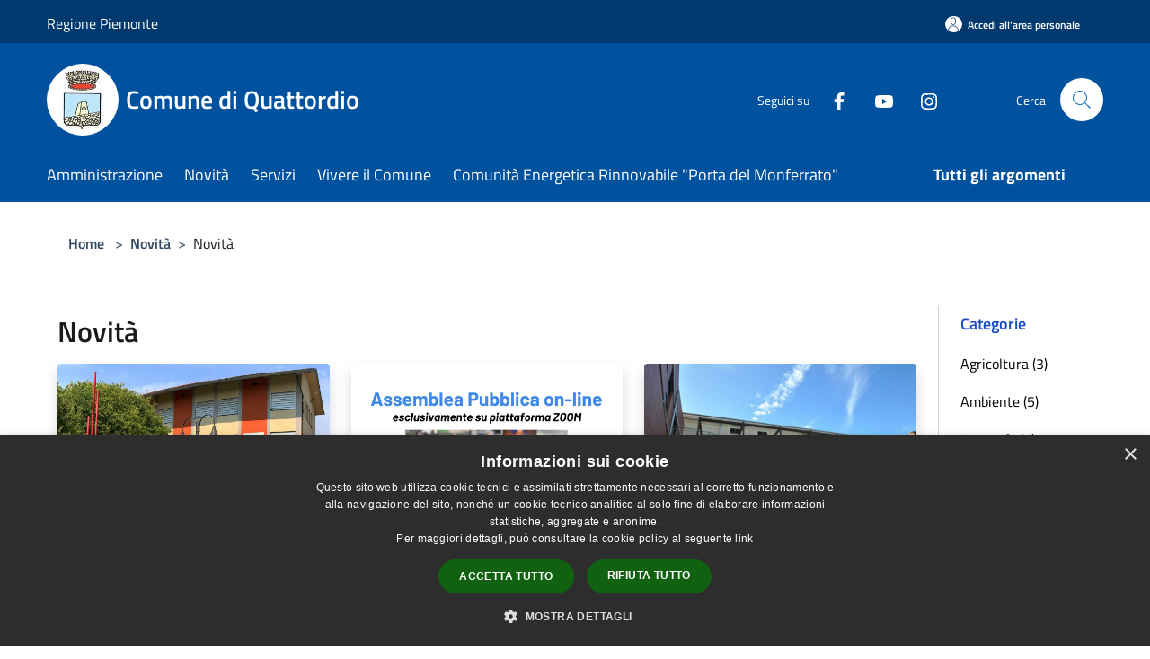

--- FILE ---
content_type: text/html; charset=UTF-8
request_url: https://comune.quattordio.al.it/it/news?page=9
body_size: 110275
content:
<!doctype html>
<html class="no-js" lang="it">
    <head>
        <meta charset="utf-8">
        <meta name="viewport" content="width=device-width, initial-scale=1, shrink-to-fit=no">
        <meta http-equiv="X-UA-Compatible" content="IE=edge"/>
        <meta name="csrf-token" content="b3QBBNL2k2K185wXM8V5mkqTpGHMeLQhWNKbJGGb">
        <title>Novità - Comune di Quattordio</title>
                <link rel="stylesheet" href="/bootstrap-italia/dist/css/bootstrap-italia.min.css">
        <link rel="stylesheet" href="/css/agid.css?id=8e7e936f4bacc1509d74">
        <link rel="stylesheet" href="/css/ionicons/ionicons.min.css">

                        <link rel="canonical" href="https://www.comune.quattordio.al.it/it/news?page=9" />

        <style>
        
        .background-theme-lighter {
            background-color: rgba(0,82,158,0.1);
        }
    
        :root {
            --pui-cstm-primary: hsl(209deg,100%,31%);
            --pui-cstm-primary-rgb: 0, 82, 158;
            --pui-cstm-primary-hover: hsl(209deg, 100%, 41%);
            --pui-cstm-primary-active: hsl(209deg, 100%, 44%);
            --pui-cstm-primary-text-color: hsl(0deg, 0%, 100%);
            --pui-cstm-secondary: hsl(209deg, 100%, 31%);
            --pui-cstm-secondary-rgb: 0, 82, 158;
            --pui-cstm-secondary-hover: hsl(209deg, 100%, 41%);
            --pui-cstm-secondary-active: hsl(209deg, 100%, 44%);
            --pui-cstm-secondary-text-color: hsl(0deg, 0%, 100%);
        }
    
        .button-transparent {
            box-shadow: inset 0 0 0 2px #00529e;
            color: #00529e;
        }

        .text-button-transparent {
            color: #00529e;
        }

        .icon-button-transparent {
            fill: #00529e !important;
        }

        .button-fill-header {
            background-color: #00529e;
        }

        .button-transparent:hover {
            box-shadow: inset 0 0 0 2px #00498e;
            color: #00498e;
        }

        .button-fill-header:hover {
            background-color: #00498e;
        }

        .pagination-menu .page-link[aria-current] {
            color: #00529e !important;
            border: 1px solid #00529e !important;
        }

        .pagination-menu .page-link:hover {
            color: #00498e !important;
        }

        .pagination-menu .page-link .icon-primary {
            fill: #00529e !important;
        }
    
        .responsive-table thead th {
            background-color: #00529e;
            border: 1px solid #00396e;
        }

        .responsive-table thead th {
            background-color: #00529e;
            border: 1px solid #00396e;
        }

        @media (min-width: 480px) {
            .responsive-table tbody th[scope=row] {
                border-left: 1px solid #00396e;
                border-bottom: 1px solid #00396e;
            }

            .responsive-table tbody td {
                border-left: 1px solid #00396e;
                border-bottom: 1px solid #00396e;
                border-right: 1px solid #00396e;
            }

            .responsive-table tbody td:last-of-type {
                border-right: 1px solid #00396e;
            }
        }

        @media (max-width: 767px) {
            .responsive-table tbody th[scope=row] {
                background-color:#00529e;
            }
        }
    #footer-feedback {
        background-color: #00529e;
    }#footer-banner {
        background-color: #00529e;
    }.link-list-wrapper ul li a.list-item.active {
        background: #00529e;
    }.it-header-slim-wrapper {
            background-color: #00396e;
        }
        .it-header-slim-wrapper .it-header-slim-wrapper-content .it-header-slim-right-zone button {
            background-color: #00396e;
        }
        .btn-personal {
            background-color: #00396e!important;
            border-color: #00396e!important;
        }
        .btn-personal:hover {
            background-color: #00396e!important;
            border-color: #00396e!important;
        }
        .btn-personal:active {
            background-color: #00396e!important;
            border-color: #00396e!important;
        }
        .btn-personal:focus {
            background-color: #00396e!important;
            border-color: #00396e!important;
            box-shadow: none !important;
        }.it-header-slim-wrapper .it-header-slim-wrapper-content .it-header-slim-right-zone button:hover {
            background-color: #00315e;
        }.it-header-center-wrapper {
            background-color: #00529e;
        }@media (min-width: 992px) {
            .it-header-navbar-wrapper {
                background-color: #00529e;
            }
        }.page-father-button {
            background-color: #00529e;
        }
    .navbar-alerts-link-active{
        background-color: #00529e;
    }
    .btn-custom {
        background-color:#00529e;
    }
    .btn-custom:focus {
        box-shadow: inset 0 1px 0 rgb(255 255 255 / 15%), 0 1px 1px rgb(0 0 0 / 8%), 0 0 0 0.2rem rgba(0,82,158,0.5);
    }
    .btn-custom:not(:disabled):not(.disabled).active,
    .btn-custom:not(:disabled):not(.disabled):active,
    .btn-custom:hover {
        background-color:#00396e;
    }
    .btn-custom:not(:disabled):not(.disabled).active:focus,
    .btn-custom:not(:disabled):not(.disabled):active:focus {
        box-shadow: inset 0 3px 5px rgb(0 0 0 / 13%), 0 0 0 0.2rem rgba(0,82,158,0.5);
    }/*custom  css events*/
        .events-bar {
            background-color: #00529e!important;
        }
        .event__detail {
            background-color: #00396e!important;
        }
        .event--selected {
            background-color: #00396e;
        }
        .event:active, .event:focus, .event:hover {
            background-color: #00396e;
        }
        .it-calendar-wrapper .it-header-block-title {
            background-color: #00529e;
        }
    
        .btn-registry {
            background-color: #00529e;
        }
        .btn-registry:hover {
            background-color: #00498e;
        }
        .btn-custom {
            background-color: #00529e;
        }
        .btn-custom:hover {
            background-color: #00498e;
        }
    
    #progressbar .active {
        color: #00529e;
    }

    #progressbar li.active:before,
    #progressbar li.active:after {
        background: #00529e;
    }

    .progress-bar {
        background-color: #00529e;
    }

    .funkyradio input:checked ~ label:before,
    .funkyradio input:checked ~ label:before {
        background-color: #00529e;
    }

    .funkyradio input:empty ~ label:before,
    .funkyradio input:empty ~ label:before {
        background-color: #00529e;
    }

    #msform .action-button {
        background: #00529e;
    }

    #msform .action-button:hover,
    #msform .action-button:focus {
        background-color: #00498e;
    }

    #msform input:focus,
    #msform textarea:focus {
        border: 1px solid #00529e;
    }
    
    #left-menu .pnrr_separator .bg {
        background-color: #00529e;
    }
    .theme-color {
        background-color: #00529e !important;
    }
    .time-events {
        background-color: #00529e !important;
    }
        .btn-primary {
            border: 2px solid #00529e;
        }
        .btn-primary:hover {
            border: 2px solid #00498e;
        }
        .back-to-top {
            background-color: #00529e;
        }
        .it-header-center-wrapper .h2.no_toc {
            background-color: #00529e;
        }
    
        .link-list-wrapper ul li a span {
            color: #00529e;
        }
    
    </style>
                <meta name="description" content="Sito ufficiale Comune di Quattordio">
<meta property="og:title" content="Novità" />
<meta property="og:locale" content="it_IT" />
<meta property="og:description" content="" />
<meta property="og:type" content="website" />
<meta property="og:url" content="https://comune.quattordio.al.it/it/news?page=9" />
<meta property="og:image" content="https://quattordio-api.municipiumapp.it/s3/720x960/s3/5611/sito/stemma.jpg" />



    <link rel="icon" type="image/png" href="https://quattordio-api.municipiumapp.it/s3/150x150/s3/5611/sito/stemma.jpg">
    <link rel="apple-touch-icon" href="https://quattordio-api.municipiumapp.it/s3/150x150/s3/5611/sito/stemma.jpg">

    


<!-- Attenzione a buttare script lato API -->
    <script type="text/javascript" charset="UTF-8" src="//cdn.cookie-script.com/s/cd9f9ba0b6da63805de303aab6fd3977.js"></script>

<!-- Matomo -->
<script type="text/javascript">
var _paq = window._paq = window._paq || [];
/* tracker methods like "setCustomDimension" should be called before "trackPageView"
*/
_paq.push(['trackPageView']);
_paq.push(['enableLinkTracking']);
(function() {
var u="https://ingestion.webanalytics.italia.it/";
_paq.push(['setTrackerUrl', u+'matomo.php']);
_paq.push(['setSiteId', 'K23z7b4p6X']);
var d=document, g=d.createElement('script'), s=d.getElementsByTagName('script')[0];
g.type='text/javascript'; g.async=true; g.src=u+'matomo.js';
s.parentNode.insertBefore(g,s);
})();
</script>
<!-- End Matomo Code -->
    </head>
    <body class="">
        <a href="#main-content" class="sr-only">Salta al contenuto principale</a>
                <div id="loading-layer" class="loading">
            <div class="loading__icon loading__icon--ripple">
                <div></div>
                <div></div>
            </div>
        </div>


        <header class="it-header-wrapper it-header-sticky" data-bs-toggle="sticky" data-bs-position-type="fixed" data-bs-sticky-class-name="is-sticky" data-bs-target="#header-nav-wrapper">
    <div class="it-header-slim-wrapper">
    <div class="container-fluid container-municipium-agid">
        <div class="row">
            <div class="col-12">
                <div class="it-header-slim-wrapper-content pl-0">

                                        <a class="d-lg-block navbar-brand"  href="https://www.regione.piemonte.it/web/" target="_blank" >
                                                    Regione Piemonte
                                            </a>


                    <div class="it-header-slim-right-zone">
                                                                            <a class="btn btn-primary btn-icon btn-full btn-personal"
                                href="https://comune.quattordio.al.it/it/private"
                                data-element="personal-area-login" aria-label="Accedi all&#039;area personale">
                                <span class="rounded-icon" aria-hidden="true">
                                    <svg class="icon icon-primary" aria-label="Accesso Utente">
                                        <use xlink:href="/bootstrap-italia/dist/svg/sprites.svg#it-user"></use>
                                    </svg>
                                </span>
                                <span class="d-none d-lg-block">Accedi all&#039;area personale</span>
                            </a>
                                                                                                
                                            </div>
                </div>
            </div>
        </div>
    </div>
</div>


    <div class="it-nav-wrapper">
        <div class="it-header-center-wrapper">
            <div class="container-fluid container-municipium-agid">
                <div class="row">
                    <div class="col-12">
                        <div class="it-header-center-content-wrapper">

                            <div class="it-brand-wrapper">
    <a href="/">

                    <span class="municipality__squared">
                <img src="//quattordio-api.municipiumapp.it/s3/150x150/s3/5611/sito/stemma.jpg" alt="logo">
            </span>
        
                    <div class="ml-2 it-brand-text">
                <span class="h2 no_toc">Comune di Quattordio</span>
            </div>
            </a>
</div>

                                                            <div class="it-right-zone">
                                                                        <div class="it-socials d-none d-md-flex">
                                        <span>Seguici su</span>
                                        <ul>
                                                                                                                                                <li class="single-social-phone">
                                                        <a aria-label="Facebook" href="https://www.facebook.com/comune.quattordio/" title="Facebook" target="_blank">
                                                            <svg class="icon" role="img" aria-label="Facebook"><use href="/bootstrap-italia/dist/svg/sprites.svg#it-facebook"></use></svg>
                                                        </a>
                                                    </li>
                                                                                                                                                                                                                                                                                            <li class="single-social-phone">
                                                        <a aria-label="Youtube" href="https://www.youtube.com/channel/UCcgxcZbUfvWMXaXTEQwLGQw" title="Youtube" target="_blank">
                                                            <svg class="icon" role="img" aria-label="Youtube"><use href="/bootstrap-italia/dist/svg/sprites.svg#it-youtube"></use></svg>
                                                        </a>
                                                    </li>
                                                                                                                                                                                                <li class="single-social-phone">
                                                        <a aria-label="Instagram" href="https://www.instagram.com/comune_di_quattordio/" title="Instagram" target="_blank">
                                                            <svg class="icon" role="img" aria-label="Instagram"><use href="/bootstrap-italia/dist/svg/sprites.svg#it-instagram"></use></svg>
                                                        </a>
                                                    </li>
                                                                                                                                                                                                                                                                                                                                                                                                                                                                                                                    </ul>
                                    </div>
                                                                        <div class="it-search-wrapper">
                                        <span class="d-none d-md-block">Cerca</span>
                                        <a aria-label="Cerca" class="search-link rounded-icon"
                                        href="#" data-bs-toggle="modal" data-bs-target="#searchModal">
                                            <svg class="icon" aria-label="Cerca" role="img">
                                                <use
                                                    xlink:href="/svg/agid.svg#it-search"></use>
                                            </svg>
                                        </a>
                                    </div>
                                </div>
                                                    </div>
                    </div>
                </div>
            </div>
        </div>
                    <div class="it-header-navbar-wrapper" id="header-nav-wrapper">
                <div class="container-fluid container-municipium-agid">
                    <div class="row">
                        <div class="col-12">
                            <nav class="navbar navbar-expand-lg has-megamenu">
                                <button aria-controls="nav10" aria-expanded="false"
                                        aria-label="Toggle navigation" class="custom-navbar-toggler"
                                        data-bs-target="#nav10" data-bs-toggle="navbarcollapsible" type="button">
                                    <svg class="icon" aria-label="Menù" role="img">
                                        <use
                                            xlink:href="/svg/agid.svg#it-burger"></use>
                                    </svg>
                                </button>
                                <div class="navbar-collapsable" id="nav10">
                                    <div class="overlay"></div>
                                    <div class="menu-wrapper">
                                        <div class="close-div" style="padding:0px">
                                            <button class="btn close-menu" type="button" title="Chiudi menù">
                                                <svg class="icon icon-close" aria-label="Chiudi menù">
                                                    <use xlink:href="/svg/agid.svg#close"></use>
                                                </svg>
                                            </button>
                                        </div>
                                        <div class="navbar-logo mobile-only">
                                            <div class="row align-items-center">
                                                <div class="col-4">
                                                    <span class="municipality__logo pl-3">
                                                        <img src="//quattordio-api.municipiumapp.it/s3/5611/sito/stemma.jpg" alt="logo">
                                                    </span>
                                                </div>
                                                <div class="col-6">
                                                    <span class="navbar-municipality">Comune di Quattordio</span>
                                                </div>
                                                <div class="col-2">
                                                </div>
                                            </div>
                                        </div>
                                        <ul class="navbar-nav" id="main-navigation" data-element="main-navigation"
                                        >
                                                                                                                                                    <li class="nav-item">
        <a class="nav-link nav-link-menu " href="https://comune.quattordio.al.it/it/menu/amministrazione-258711" target="" data-element="management">
                            <span>Amministrazione</span>
                    </a>
    </li>
                                                                                                                                                                                                    <li class="nav-item">
        <a class="nav-link nav-link-menu " href="https://comune.quattordio.al.it/it/menu/news" target="" data-element="news">
                            <span>Novità</span>
                    </a>
    </li>
                                                                                                                                                                                                    <li class="nav-item">
        <a class="nav-link nav-link-menu " href="https://comune.quattordio.al.it/it/menu/servizi" target="" data-element="all-services">
                            <span>Servizi</span>
                    </a>
    </li>
                                                                                                                                                                                                    <li class="nav-item">
        <a class="nav-link nav-link-menu " href="https://comune.quattordio.al.it/it/menu/vivere-il-comune" target="" data-element="live">
                            <span>Vivere il Comune</span>
                    </a>
    </li>
                                                                                                                                                                                                                                                                                                <li class="nav-item">
        <a class="nav-link nav-link-menu " href="https://comune.quattordio.al.it/it/menu/cer-porta-del-monferrato" target="" data-element="">
                            <span>Comunità Energetica Rinnovabile &quot;Porta del Monferrato&quot;</span>
                    </a>
    </li>
                                                                                                                                    </ul>
                                                                                                                                                                    <ul class="navbar-nav navbar-nav-last" id="third-navigation">
                                                                                                                                                                                                                                                                                                                                                                                                                                                                                                                                                                                                                                                                                                                                                                                                                                                <li class="nav-item">
        <a class="nav-link nav-link-menu nav-link-last" href="https://comune.quattordio.al.it/it/topics" target="" data-element="all-topics">
                            <span><b>Tutti gli argomenti</b></span>
                    </a>
    </li>
                                                                                                                                                                                                                                                                                                        </ul>
                                                                                <ul class="navbar-nav navbar-nav-auth mobile-only">
                                                                                                                                        <li class="nav-item">
                                                    <a class="nav-link nav-link-menu mobile-only" href="https://comune.quattordio.al.it/it/private">
                                                        <span>Accedi all&#039;area personale</span>
                                                    </a>
                                                </li>
                                                                                                                                </ul>
                                                                                    <div class="container-social-phone mobile-only">
                                                <h1 class="h3">Seguici su</h1>
                                                <ul class="socials-phone">
                                                                                                                                                                    <li class="single-social-phone">
                                                            <a aria-label="Facebook" href="https://www.facebook.com/comune.quattordio/" title="Facebook" target="_blank">
                                                                <svg class="icon" aria-label="Facebook" role="img"><use href="/bootstrap-italia/dist/svg/sprites.svg#it-facebook"></use></svg>
                                                            </a>
                                                        </li>
                                                                                                                                                                                                                                                                                                                                        <li class="single-social-phone">
                                                            <a aria-label="Youtube" href="https://www.youtube.com/channel/UCcgxcZbUfvWMXaXTEQwLGQw" title="Youtube" target="_blank">
                                                                <svg class="icon" aria-label="Youtube" role="img"><use href="/bootstrap-italia/dist/svg/sprites.svg#it-youtube"></use></svg>
                                                            </a>
                                                        </li>
                                                                                                                                                                                                                            <li class="single-social-phone">
                                                            <a aria-label="Instagram" href="https://www.instagram.com/comune_di_quattordio/" title="Instagram" target="_blank">
                                                                <svg class="icon" aria-label="Instagram" role="img"><use href="/bootstrap-italia/dist/svg/sprites.svg#it-instagram"></use></svg>
                                                            </a>
                                                        </li>
                                                                                                                                                                                                                                                                                                                                                                                                                                                                                                                                                                                                            </ul>
                                            </div>
                                                                            </div>
                                </div>
                            </nav>
                        </div>
                    </div>
                </div>
            </div>
            </div>
</header>

        <main id="main-content">

                                            <section id="breadcrumb" class=" container-fluid container-municipium-agid  px-4 my-4" >
    <div class="row">
        <div class="col px-lg-4">
            <nav class="breadcrumb-container" aria-label="breadcrumb">
                <ol class="breadcrumb" data-element="breadcrumb">
                    <li class="breadcrumb-item">
                        <a href="https://comune.quattordio.al.it/it">Home</a>
                        <span class="separator">&gt;</span>
                    </li>

                                                            


                    

                                                                        <li class="breadcrumb-item">
                                <a href="https://comune.quattordio.al.it/it/menu/news">Novità</a><span class="separator">&gt;</span>
                            </li>
                                                <li class="breadcrumb-item">
                            Novità
                        </li>
                    
                    
                    
                    
                    
                    
                    
                    
                    

                    
                    
                    
                    
                    
                                                                                                    
                    
                    
                                        
                    
                    

                    
                    
                    
                    
                    
                    
                    
                    
                    
                                        

                                                                
                                                            
                                        
                                        
                    
                                                            
                                        
                    
                    
                    
                    
                    
                    
                    
                    
                    
                    
                                        
                    
                    
                    
                    
                    
                                        
                    
                    
                    
                    
                    
                    
                    
                    
                    
                    
                                    </ol>
            </nav>

        </div>
    </div>
</section>
    
    <section id="page" class="container-fluid container-municipium-agid px-4 mt-4">
        <div class="row">
            <div class="col-lg-10 py-lg-2">
                                    <div>
    <h1 class="text--left " >
                    Novità
        
    </h1>

    
    
    </div>
                                <div>
                                                                    <div class="row">
                                                                                                                                <div class="col-md-4 news-block">
    <article class="card-wrapper card-space">
        <div class="card card-big rounded shadow card-img ">
                            <div class="img-responsive-wrapper">
                    <div class="img-responsive ">
                        <figure class="img-wrapper mb-0">
                            <img src="//quattordio-api.municipiumapp.it/system/images/news/image/5/0/4/0/2/9/Positivi_Scuola_Primaria.jpg" class="img-object-fit-contain" title="Coronavirus: casi positivi Scuola Primaria &quot;G. Marconi&quot;" alt="Coronavirus: casi positivi Scuola Primaria &quot;G. Marconi&quot;">
                        </figure>
                    </div>
                </div>
                        <div class="card-body">
                                                    <span class="h5 card-pretitle">
                        23 gennaio 2021
                    </span>
                                <a href="https://comune.quattordio.al.it/it/news/coronavirus-casi-positivi-scuola-primaria-g-marconi" class="link-detail">
                    <h1 class="h5 card-title">
                        Coronavirus: casi positivi Scuola Primaria &quot;G. Marconi&quot;
                    </h1>
                </a>
                <p class="card-text">
                                    </p>
                <div>
                                            
                                    </div>
                <a class="read-more" href="https://comune.quattordio.al.it/it/news/coronavirus-casi-positivi-scuola-primaria-g-marconi">
                    <span class="text">Leggi di più</span>
                    <svg class="icon" aria-label="Freccia destra" role="img">
                        <use xlink:href="/svg/agid.svg#it-arrow-right"></use>
                    </svg>
                </a>

            </div>
        </div>
    </article>
</div>
                                                                                                                                                                <div class="col-md-4 news-block">
    <article class="card-wrapper card-space">
        <div class="card card-big rounded shadow card-img ">
                            <div class="img-responsive-wrapper">
                    <div class="img-responsive ">
                        <figure class="img-wrapper mb-0">
                            <img src="//quattordio-api.municipiumapp.it/system/images/news/image/4/9/7/8/4/8/Assemblea_Comunale_Municipium.jpg" class="img-object-fit-contain" title="Mercoledì 20/01/2021 h.21,00 Assemblea Comunale on-line: avanzamento programma elettorale" alt="Mercoledì 20/01/2021 h.21,00 Assemblea Comunale on-line: avanzamento programma elettorale">
                        </figure>
                    </div>
                </div>
                        <div class="card-body">
                                                    <span class="h5 card-pretitle">
                        20 gennaio 2021
                    </span>
                                <a href="https://comune.quattordio.al.it/it/news/assemblea-comunale-on-line-avanzamento-programma-el" class="link-detail">
                    <h1 class="h5 card-title">
                        Mercoledì 20/01/2021 h.21,00 Assemblea Comunale on-line: avanzamento programma elettorale
                    </h1>
                </a>
                <p class="card-text">
                                    </p>
                <div>
                                            
                                    </div>
                <a class="read-more" href="https://comune.quattordio.al.it/it/news/assemblea-comunale-on-line-avanzamento-programma-el">
                    <span class="text">Leggi di più</span>
                    <svg class="icon" aria-label="Freccia destra" role="img">
                        <use xlink:href="/svg/agid.svg#it-arrow-right"></use>
                    </svg>
                </a>

            </div>
        </div>
    </article>
</div>
                                                                                                                                                                <div class="col-md-4 news-block">
    <article class="card-wrapper card-space">
        <div class="card card-big rounded shadow card-img ">
                            <div class="img-responsive-wrapper">
                    <div class="img-responsive ">
                        <figure class="img-wrapper mb-0">
                            <img src="//quattordio-api.municipiumapp.it/system/images/news/image/4/9/8/4/6/5/Residenza_La_Rocca_Vaccini_eseguiti.jpg" class="img-object-fit-contain" title="Casa di Riposo &quot;La Rocca&quot;: eseguito 1° vaccino a ospiti ed operatori" alt="Casa di Riposo &quot;La Rocca&quot;: eseguito 1° vaccino a ospiti ed operatori">
                        </figure>
                    </div>
                </div>
                        <div class="card-body">
                                                    <span class="h5 card-pretitle">
                        18 gennaio 2021
                    </span>
                                <a href="https://comune.quattordio.al.it/it/news/casa-di-riposo-la-rocca-eseguito-1-vaccino-a-ospiti" class="link-detail">
                    <h1 class="h5 card-title">
                        Casa di Riposo &quot;La Rocca&quot;: eseguito 1° vaccino a ospiti ed operatori
                    </h1>
                </a>
                <p class="card-text">
                                    </p>
                <div>
                                            
                                    </div>
                <a class="read-more" href="https://comune.quattordio.al.it/it/news/casa-di-riposo-la-rocca-eseguito-1-vaccino-a-ospiti">
                    <span class="text">Leggi di più</span>
                    <svg class="icon" aria-label="Freccia destra" role="img">
                        <use xlink:href="/svg/agid.svg#it-arrow-right"></use>
                    </svg>
                </a>

            </div>
        </div>
    </article>
</div>
                                                                                                                                                                <div class="col-md-4 news-block">
    <article class="card-wrapper card-space">
        <div class="card card-big rounded shadow card-img ">
                            <div class="img-responsive-wrapper">
                    <div class="img-responsive ">
                        <figure class="img-wrapper mb-0">
                            <img src="//quattordio-api.municipiumapp.it/system/images/news/image/4/9/6/6/0/9/Piemonte_ZONA_ARANCIONE_2.jpg" class="img-object-fit-contain" title="Coronavirus: Piemonte ZONA ARANCIONE dal 17/01/2021" alt="Coronavirus: Piemonte ZONA ARANCIONE dal 17/01/2021">
                        </figure>
                    </div>
                </div>
                        <div class="card-body">
                                                    <span class="h5 card-pretitle">
                        16 gennaio 2021
                    </span>
                                <a href="https://comune.quattordio.al.it/it/news/coronavirus-piemonte-zona-arancione-dal-17-01-2021" class="link-detail">
                    <h1 class="h5 card-title">
                        Coronavirus: Piemonte ZONA ARANCIONE dal 17/01/2021
                    </h1>
                </a>
                <p class="card-text">
                                    </p>
                <div>
                                            
                                    </div>
                <a class="read-more" href="https://comune.quattordio.al.it/it/news/coronavirus-piemonte-zona-arancione-dal-17-01-2021">
                    <span class="text">Leggi di più</span>
                    <svg class="icon" aria-label="Freccia destra" role="img">
                        <use xlink:href="/svg/agid.svg#it-arrow-right"></use>
                    </svg>
                </a>

            </div>
        </div>
    </article>
</div>
                                                                                                                                                                <div class="col-md-4 news-block">
    <article class="card-wrapper card-space">
        <div class="card card-big rounded shadow card-img ">
                            <div class="img-responsive-wrapper">
                    <div class="img-responsive ">
                        <figure class="img-wrapper mb-0">
                            <img src="//quattordio-api.municipiumapp.it/system/images/news/image/4/8/8/0/1/0/CB23E779-D3EF-4EC5-ADC4-7F494B9AE216.png" class="img-object-fit-contain" title="Coronavirus: Piemonte ZONA GIALLA (fino al 16/01/2021)" alt="Coronavirus: Piemonte ZONA GIALLA (fino al 16/01/2021)">
                        </figure>
                    </div>
                </div>
                        <div class="card-body">
                                                    <span class="h5 card-pretitle">
                        8 gennaio 2021
                    </span>
                                <a href="https://comune.quattordio.al.it/it/news/coronavirus-piemonte-zona-gialla-fino-al-16-01-2021" class="link-detail">
                    <h1 class="h5 card-title">
                        Coronavirus: Piemonte ZONA GIALLA (fino al 16/01/2021)
                    </h1>
                </a>
                <p class="card-text">
                                    </p>
                <div>
                                            
                                    </div>
                <a class="read-more" href="https://comune.quattordio.al.it/it/news/coronavirus-piemonte-zona-gialla-fino-al-16-01-2021">
                    <span class="text">Leggi di più</span>
                    <svg class="icon" aria-label="Freccia destra" role="img">
                        <use xlink:href="/svg/agid.svg#it-arrow-right"></use>
                    </svg>
                </a>

            </div>
        </div>
    </article>
</div>
                                                                                                                                                                <div class="col-md-4 news-block">
    <article class="card-wrapper card-space">
        <div class="card card-big rounded shadow card-img ">
                            <div class="img-responsive-wrapper">
                    <div class="img-responsive ">
                        <figure class="img-wrapper mb-0">
                            <img src="//quattordio-api.municipiumapp.it/system/images/news/image/4/8/1/1/7/3/La_Monsterrato_2021.jpg" class="img-object-fit-contain" title="LA MONSTERRATO - Iscrizioni aperte" alt="LA MONSTERRATO - Iscrizioni aperte">
                        </figure>
                    </div>
                </div>
                        <div class="card-body">
                                                    <span class="h5 card-pretitle">
                        4 gennaio 2021
                    </span>
                                <a href="https://comune.quattordio.al.it/it/news/la-monsterrato-apertura-iscrizioni-01-01-2021" class="link-detail">
                    <h1 class="h5 card-title">
                        LA MONSTERRATO - Iscrizioni aperte
                    </h1>
                </a>
                <p class="card-text">
                                    </p>
                <div>
                                            
                                    </div>
                <a class="read-more" href="https://comune.quattordio.al.it/it/news/la-monsterrato-apertura-iscrizioni-01-01-2021">
                    <span class="text">Leggi di più</span>
                    <svg class="icon" aria-label="Freccia destra" role="img">
                        <use xlink:href="/svg/agid.svg#it-arrow-right"></use>
                    </svg>
                </a>

            </div>
        </div>
    </article>
</div>
                                                                                                                                                                <div class="col-md-4 news-block">
    <article class="card-wrapper card-space">
        <div class="card card-big rounded shadow card-img ">
                            <div class="img-responsive-wrapper">
                    <div class="img-responsive ">
                        <figure class="img-wrapper mb-0">
                            <img src="//quattordio-api.municipiumapp.it/system/images/news/image/4/8/0/7/2/5/Ritiro_ORGANICO__NO_01_01_2021.jpg" class="img-object-fit-contain" title="NO RACCOLTA rifiuti organici Venerdì 1° Gennaio 2021" alt="NO RACCOLTA rifiuti organici Venerdì 1° Gennaio 2021">
                        </figure>
                    </div>
                </div>
                        <div class="card-body">
                                                    <span class="h5 card-pretitle">
                        30 dicembre 2020
                    </span>
                                <a href="https://comune.quattordio.al.it/it/news/no-raccolta-rifiuti-organici-venerdi-1-gennaio-2021" class="link-detail">
                    <h1 class="h5 card-title">
                        NO RACCOLTA rifiuti organici Venerdì 1° Gennaio 2021
                    </h1>
                </a>
                <p class="card-text">
                                    </p>
                <div>
                                            
                                    </div>
                <a class="read-more" href="https://comune.quattordio.al.it/it/news/no-raccolta-rifiuti-organici-venerdi-1-gennaio-2021">
                    <span class="text">Leggi di più</span>
                    <svg class="icon" aria-label="Freccia destra" role="img">
                        <use xlink:href="/svg/agid.svg#it-arrow-right"></use>
                    </svg>
                </a>

            </div>
        </div>
    </article>
</div>
                                                                                                                                                                <div class="col-md-4 news-block">
    <article class="card-wrapper card-space">
        <div class="card card-big rounded shadow card-img ">
                            <div class="img-responsive-wrapper">
                    <div class="img-responsive ">
                        <figure class="img-wrapper mb-0">
                            <img src="//quattordio-api.municipiumapp.it/system/images/news/image/4/6/5/4/6/2/Quattordio_Notizie_2020_copertina.jpg" class="img-object-fit-contain" title="Giornalino Comunale QUATTORDIO NOTIZIE 2020" alt="Giornalino Comunale QUATTORDIO NOTIZIE 2020">
                        </figure>
                    </div>
                </div>
                        <div class="card-body">
                                                    <span class="h5 card-pretitle">
                        21 dicembre 2020
                    </span>
                                <a href="https://comune.quattordio.al.it/it/news/giornalino-comunale-quattordio-notizie-2020" class="link-detail">
                    <h1 class="h5 card-title">
                        Giornalino Comunale QUATTORDIO NOTIZIE 2020
                    </h1>
                </a>
                <p class="card-text">
                                    </p>
                <div>
                                            
                                    </div>
                <a class="read-more" href="https://comune.quattordio.al.it/it/news/giornalino-comunale-quattordio-notizie-2020">
                    <span class="text">Leggi di più</span>
                    <svg class="icon" aria-label="Freccia destra" role="img">
                        <use xlink:href="/svg/agid.svg#it-arrow-right"></use>
                    </svg>
                </a>

            </div>
        </div>
    </article>
</div>
                                                                                                                                                                <div class="col-md-4 news-block">
    <article class="card-wrapper card-space">
        <div class="card card-big rounded shadow card-img ">
                            <div class="img-responsive-wrapper">
                    <div class="img-responsive ">
                        <figure class="img-wrapper mb-0">
                            <img src="//quattordio-api.municipiumapp.it/system/images/news/image/4/6/1/7/9/1/Restrizioni_NATALE_2020.jpg" class="img-object-fit-contain" title="Coronavirus: Restrizioni NATALE - CAPODANNO - EPIFANIA" alt="Coronavirus: Restrizioni NATALE - CAPODANNO - EPIFANIA">
                        </figure>
                    </div>
                </div>
                        <div class="card-body">
                                                    <span class="h5 card-pretitle">
                        18 dicembre 2020
                    </span>
                                <a href="https://comune.quattordio.al.it/it/news/coronavirus-restrizioni-natale-capodanno-epifania" class="link-detail">
                    <h1 class="h5 card-title">
                        Coronavirus: Restrizioni NATALE - CAPODANNO - EPIFANIA
                    </h1>
                </a>
                <p class="card-text">
                                    </p>
                <div>
                                            
                                    </div>
                <a class="read-more" href="https://comune.quattordio.al.it/it/news/coronavirus-restrizioni-natale-capodanno-epifania">
                    <span class="text">Leggi di più</span>
                    <svg class="icon" aria-label="Freccia destra" role="img">
                        <use xlink:href="/svg/agid.svg#it-arrow-right"></use>
                    </svg>
                </a>

            </div>
        </div>
    </article>
</div>
                                                                                                                                                                <div class="col-md-4 news-block">
    <article class="card-wrapper card-space">
        <div class="card card-big rounded shadow card-img ">
                            <div class="img-responsive-wrapper">
                    <div class="img-responsive ">
                        <figure class="img-wrapper mb-0">
                            <img src="//quattordio-api.municipiumapp.it/system/images/news/image/4/5/9/9/3/1/Videosorveglianza_TI_VEDO.jpg" class="img-object-fit-contain" title="Sistema di VIDEOSORVEGLIANZA integrato &quot;TI VEDO&quot; in FUNZIONE." alt="Sistema di VIDEOSORVEGLIANZA integrato &quot;TI VEDO&quot; in FUNZIONE.">
                        </figure>
                    </div>
                </div>
                        <div class="card-body">
                                                    <span class="h5 card-pretitle">
                        17 dicembre 2020
                    </span>
                                <a href="https://comune.quattordio.al.it/it/news/sistema-di-videosorveglianza-integrato-ti-vedo-in-f" class="link-detail">
                    <h1 class="h5 card-title">
                        Sistema di VIDEOSORVEGLIANZA integrato &quot;TI VEDO&quot; in FUNZIONE.
                    </h1>
                </a>
                <p class="card-text">
                                    </p>
                <div>
                                            
                                    </div>
                <a class="read-more" href="https://comune.quattordio.al.it/it/news/sistema-di-videosorveglianza-integrato-ti-vedo-in-f">
                    <span class="text">Leggi di più</span>
                    <svg class="icon" aria-label="Freccia destra" role="img">
                        <use xlink:href="/svg/agid.svg#it-arrow-right"></use>
                    </svg>
                </a>

            </div>
        </div>
    </article>
</div>
                                                                                                                                                                <div class="col-md-4 news-block">
    <article class="card-wrapper card-space">
        <div class="card card-big rounded shadow card-img ">
                            <div class="img-responsive-wrapper">
                    <div class="img-responsive ">
                        <figure class="img-wrapper mb-0">
                            <img src="//quattordio-api.municipiumapp.it/system/images/news/image/4/5/8/7/8/5/Interruzione_elettricit_.jpg" class="img-object-fit-contain" title="Interruzione ENERGIA ELETTRICA Giovedì 17/12/2020" alt="Interruzione ENERGIA ELETTRICA Giovedì 17/12/2020">
                        </figure>
                    </div>
                </div>
                        <div class="card-body">
                                                    <span class="h5 card-pretitle">
                        16 dicembre 2020
                    </span>
                                <a href="https://comune.quattordio.al.it/it/news/interruzione-energia-elettrica-giovedi-17-12-2020" class="link-detail">
                    <h1 class="h5 card-title">
                        Interruzione ENERGIA ELETTRICA Giovedì 17/12/2020
                    </h1>
                </a>
                <p class="card-text">
                                    </p>
                <div>
                                            
                                    </div>
                <a class="read-more" href="https://comune.quattordio.al.it/it/news/interruzione-energia-elettrica-giovedi-17-12-2020">
                    <span class="text">Leggi di più</span>
                    <svg class="icon" aria-label="Freccia destra" role="img">
                        <use xlink:href="/svg/agid.svg#it-arrow-right"></use>
                    </svg>
                </a>

            </div>
        </div>
    </article>
</div>
                                                                                                                                                                <div class="col-md-4 news-block">
    <article class="card-wrapper card-space">
        <div class="card card-big rounded shadow card-img ">
                            <div class="img-responsive-wrapper">
                    <div class="img-responsive ">
                        <figure class="img-wrapper mb-0">
                            <img src="//quattordio-api.municipiumapp.it/system/images/news/image/4/5/3/1/4/1/Piemonte_ZONA_GIALLA.jpg" class="img-object-fit-contain" title="Coronavirus: Piemonte ZONA GIALLA dal 13/12/2020" alt="Coronavirus: Piemonte ZONA GIALLA dal 13/12/2020">
                        </figure>
                    </div>
                </div>
                        <div class="card-body">
                                                    <span class="h5 card-pretitle">
                        12 dicembre 2020
                    </span>
                                <a href="https://comune.quattordio.al.it/it/news/coronavirus-piemonte-zona-gialla-dal-13-12-2020" class="link-detail">
                    <h1 class="h5 card-title">
                        Coronavirus: Piemonte ZONA GIALLA dal 13/12/2020
                    </h1>
                </a>
                <p class="card-text">
                                    </p>
                <div>
                                            
                                    </div>
                <a class="read-more" href="https://comune.quattordio.al.it/it/news/coronavirus-piemonte-zona-gialla-dal-13-12-2020">
                    <span class="text">Leggi di più</span>
                    <svg class="icon" aria-label="Freccia destra" role="img">
                        <use xlink:href="/svg/agid.svg#it-arrow-right"></use>
                    </svg>
                </a>

            </div>
        </div>
    </article>
</div>
                                                                                                                                                                <div class="col-md-4 news-block">
    <article class="card-wrapper card-space">
        <div class="card card-big rounded shadow card-img ">
                            <div class="img-responsive-wrapper">
                    <div class="img-responsive ">
                        <figure class="img-wrapper mb-0">
                            <img src="//quattordio-api.municipiumapp.it/system/images/news/image/4/4/9/2/0/7/site_640_480_limit_BUONI_SPESA.jpg" class="img-object-fit-contain" title="Coronavirus | RISORSE PER SOLIDARIETA&#039; ALIMENTARE: modalità erogazione in base al D.L.154/2020 e all&#039;ordinanza di Protezione Civile N° 658/2020. " alt="Coronavirus | RISORSE PER SOLIDARIETA&#039; ALIMENTARE: modalità erogazione in base al D.L.154/2020 e all&#039;ordinanza di Protezione Civile N° 658/2020. ">
                        </figure>
                    </div>
                </div>
                        <div class="card-body">
                                                    <span class="h5 card-pretitle">
                        9 dicembre 2020
                    </span>
                                <a href="https://comune.quattordio.al.it/it/news/coronavirus-risorse-per-solidarieta-alimentare-moda" class="link-detail">
                    <h1 class="h5 card-title">
                        Coronavirus | RISORSE PER SOLIDARIETA&#039; ALIMENTARE: modalità erogazione in base al D.L.154/2020 e all&#039;ordinanza di Protezione Civile N° 658/2020. 
                    </h1>
                </a>
                <p class="card-text">
                                    </p>
                <div>
                                            
                                    </div>
                <a class="read-more" href="https://comune.quattordio.al.it/it/news/coronavirus-risorse-per-solidarieta-alimentare-moda">
                    <span class="text">Leggi di più</span>
                    <svg class="icon" aria-label="Freccia destra" role="img">
                        <use xlink:href="/svg/agid.svg#it-arrow-right"></use>
                    </svg>
                </a>

            </div>
        </div>
    </article>
</div>
                                                                                                                                                                <div class="col-md-4 news-block">
    <article class="card-wrapper card-space">
        <div class="card card-big rounded shadow card-img ">
                            <div class="img-responsive-wrapper">
                    <div class="img-responsive ">
                        <figure class="img-wrapper mb-0">
                            <img src="//quattordio-api.municipiumapp.it/system/images/news/image/4/4/3/5/3/3/DPCM_3_dicembre_2020.jpg" class="img-object-fit-contain" title="Coronavirus: DPCM del 3 dicembre 2020" alt="Coronavirus: DPCM del 3 dicembre 2020">
                        </figure>
                    </div>
                </div>
                        <div class="card-body">
                                                    <span class="h5 card-pretitle">
                        4 dicembre 2020
                    </span>
                                <a href="https://comune.quattordio.al.it/it/news/coronavirus-dpcm-del-3-dicembre-2020-2fb535b1-045b-48a2-bd01-fc2a6faf0628" class="link-detail">
                    <h1 class="h5 card-title">
                        Coronavirus: DPCM del 3 dicembre 2020
                    </h1>
                </a>
                <p class="card-text">
                                    </p>
                <div>
                                            
                                    </div>
                <a class="read-more" href="https://comune.quattordio.al.it/it/news/coronavirus-dpcm-del-3-dicembre-2020-2fb535b1-045b-48a2-bd01-fc2a6faf0628">
                    <span class="text">Leggi di più</span>
                    <svg class="icon" aria-label="Freccia destra" role="img">
                        <use xlink:href="/svg/agid.svg#it-arrow-right"></use>
                    </svg>
                </a>

            </div>
        </div>
    </article>
</div>
                                                                                                                                                                <div class="col-md-4 news-block">
    <article class="card-wrapper card-space">
        <div class="card card-big rounded shadow card-img ">
                            <div class="img-responsive-wrapper">
                    <div class="img-responsive ">
                        <figure class="img-wrapper mb-0">
                            <img src="//quattordio-api.municipiumapp.it/system/images/news/image/4/4/2/9/5/4/untitled.png" class="img-object-fit-contain" title="Coronavirus: Avviso Pubblico per Manifestazione di Interesse " alt="Coronavirus: Avviso Pubblico per Manifestazione di Interesse ">
                        </figure>
                    </div>
                </div>
                        <div class="card-body">
                                                    <span class="h5 card-pretitle">
                        3 dicembre 2020
                    </span>
                                <a href="https://comune.quattordio.al.it/it/news/copia-di-coronavirus-avviso-pubblico-per-manifestaz" class="link-detail">
                    <h1 class="h5 card-title">
                        Coronavirus: Avviso Pubblico per Manifestazione di Interesse 
                    </h1>
                </a>
                <p class="card-text">
                                    </p>
                <div>
                                            
                                    </div>
                <a class="read-more" href="https://comune.quattordio.al.it/it/news/copia-di-coronavirus-avviso-pubblico-per-manifestaz">
                    <span class="text">Leggi di più</span>
                    <svg class="icon" aria-label="Freccia destra" role="img">
                        <use xlink:href="/svg/agid.svg#it-arrow-right"></use>
                    </svg>
                </a>

            </div>
        </div>
    </article>
</div>
                                                                                    </div>
                        <div class="row">
                            <div class="col">
                                <nav class="pagination-wrapper justify-content-center" aria-label="">
                                    <ul class="pagination" role="navigation">
        
                    <li class="page-item">
                <a class="page-link" href="https://comune.quattordio.al.it/it/news?page=8">
                    <svg class="icon icon-primary"><use xlink:href="/svg/agid.svg#it-chevron-left"></use></svg>
                    <span class="sr-only">&laquo; Precedente</span>
                </a>
            </li>
        
        
                    <li class="page-item">
                <a class="page-link" href="https://comune.quattordio.al.it/it/news?page=1">1</a>
            </li>
                            
                <li class="page-item disabled" aria-disabled="true"><span class="page-link">...</span></li>
                                        <li class="page-item ">
                <a class="page-link" href="https://comune.quattordio.al.it/it/news?page=8">8</a>
            </li>
                    <li class="page-item  active">
                <a class="page-link" href="https://comune.quattordio.al.it/it/news?page=9">9</a>
            </li>
                    <li class="page-item ">
                <a class="page-link" href="https://comune.quattordio.al.it/it/news?page=10">10</a>
            </li>
                                            
                <li class="page-item disabled" aria-disabled="true"><span class="page-link">...</span></li>
                        <li class="page-item">
                <a class="page-link" href="https://comune.quattordio.al.it/it/news?page=15">15</a>
            </li>
        
        

                    <li class="page-item">
                <a class="page-link" href="https://comune.quattordio.al.it/it/news?page=10">
                    <span class="sr-only">Successiva &raquo;</span>
                    <svg class="icon icon-primary"><use xlink:href="/svg/agid.svg#it-chevron-right"></use></svg>
                </a>
            </li>
            </ul>

                                </nav>
                            </div>
                        </div>
                                    </div>
            </div>
            <div class="col-lg-2 pt-5 pt-lg-2 sidebar">
                <div class="link-list-wrapper">
    <ul class="link-list link-list-municipium">
        <li>
            <h3 id="heading-senza-link">
                Categorie
            </h3>
        </li>

                                <li>
                <a href="https://comune.quattordio.al.it/it/news-category/117899" class="list-item ">
                    Agricoltura  (3)                 </a>
            </li>
                                <li>
                <a href="https://comune.quattordio.al.it/it/news-category/117898" class="list-item ">
                    Ambiente  (5)                 </a>
            </li>
                                <li>
                <a href="https://comune.quattordio.al.it/it/news-category/117895" class="list-item ">
                    Anagrafe  (3)                 </a>
            </li>
                                <li>
                <a href="https://comune.quattordio.al.it/it/news-category/117907" class="list-item ">
                    Arte  (6)                 </a>
            </li>
                                <li>
                <a href="https://comune.quattordio.al.it/it/news-category/117885" class="list-item ">
                    Artigianato  (1)                 </a>
            </li>
                                <li>
                <a href="https://comune.quattordio.al.it/it/news-category/117884" class="list-item ">
                    Commercio  (12)                 </a>
            </li>
                                <li>
                <a href="https://comune.quattordio.al.it/it/news-category/117890" class="list-item ">
                    Comune  (63)                 </a>
            </li>
                                <li>
                <a href="https://comune.quattordio.al.it/it/news-category/117878" class="list-item ">
                    Cultura  (12)                 </a>
            </li>
                                <li>
                <a href="https://comune.quattordio.al.it/it/news-category/117916" class="list-item ">
                    Documenti  (1)                 </a>
            </li>
                                <li>
                <a href="https://comune.quattordio.al.it/it/news-category/117883" class="list-item ">
                    Economia  (1)                 </a>
            </li>
                                <li>
                <a href="https://comune.quattordio.al.it/it/news-category/117889" class="list-item ">
                    Edilizia  (2)                 </a>
            </li>
                                <li>
                <a href="https://comune.quattordio.al.it/it/news-category/117892" class="list-item ">
                    Emergenza  (18)                 </a>
            </li>
                                <li>
                <a href="https://comune.quattordio.al.it/it/news-category/117913" class="list-item ">
                    Emergenza CORONAVIRUS  (72)                 </a>
            </li>
                                <li>
                <a href="https://comune.quattordio.al.it/it/news-category/144174" class="list-item ">
                    Energie Rinnovabili  (3)                 </a>
            </li>
                                <li>
                <a href="https://comune.quattordio.al.it/it/news-category/117893" class="list-item ">
                    Giovani  (8)                 </a>
            </li>
                                <li>
                <a href="https://comune.quattordio.al.it/it/news-category/117891" class="list-item ">
                    Lavoro  (8)                 </a>
            </li>
                                <li>
                <a href="https://comune.quattordio.al.it/it/news-category/117914" class="list-item ">
                    Manifestazioni e Celebrazioni  (33)                 </a>
            </li>
                                <li>
                <a href="https://comune.quattordio.al.it/it/news-category/117880" class="list-item ">
                    Mobilità  (2)                 </a>
            </li>
                                <li>
                <a href="https://comune.quattordio.al.it/it/news-category/117909" class="list-item ">
                    Musica  (10)                 </a>
            </li>
                                <li>
                <a href="https://comune.quattordio.al.it/it/news-category/117894" class="list-item ">
                    Opere Pubbliche  (1)                 </a>
            </li>
                                <li>
                <a href="https://comune.quattordio.al.it/it/news-category/117900" class="list-item ">
                    Pari opportunità  (4)                 </a>
            </li>
                                <li>
                <a href="https://comune.quattordio.al.it/it/news-category/117901" class="list-item ">
                    Politica  (4)                 </a>
            </li>
                                <li>
                <a href="https://comune.quattordio.al.it/it/news-category/117903" class="list-item ">
                    Pro loco  (7)                 </a>
            </li>
                                <li>
                <a href="https://comune.quattordio.al.it/it/news-category/117902" class="list-item ">
                    Protezione Civile  (9)                 </a>
            </li>
                                <li>
                <a href="https://comune.quattordio.al.it/it/news-category/117905" class="list-item ">
                    Rifiuti  (8)                 </a>
            </li>
                                <li>
                <a href="https://comune.quattordio.al.it/it/news-category/117910" class="list-item ">
                    Salute  (64)                 </a>
            </li>
                                <li>
                <a href="https://comune.quattordio.al.it/it/news-category/117887" class="list-item ">
                    Scuola  (14)                 </a>
            </li>
                                <li>
                <a href="https://comune.quattordio.al.it/it/news-category/117881" class="list-item ">
                    Servizi  (15)                 </a>
            </li>
                                <li>
                <a href="https://comune.quattordio.al.it/it/news-category/117906" class="list-item ">
                    Sicurezza  (11)                 </a>
            </li>
                                <li>
                <a href="https://comune.quattordio.al.it/it/news-category/117896" class="list-item ">
                    Sociale  (16)                 </a>
            </li>
                                <li>
                <a href="https://comune.quattordio.al.it/it/news-category/117886" class="list-item ">
                    Sport  (11)                 </a>
            </li>
                                <li>
                <a href="https://comune.quattordio.al.it/it/news-category/117904" class="list-item ">
                    Storia  (1)                 </a>
            </li>
                                <li>
                <a href="https://comune.quattordio.al.it/it/news-category/117917" class="list-item ">
                    Teatro  (2)                 </a>
            </li>
                                <li>
                <a href="https://comune.quattordio.al.it/it/news-category/117915" class="list-item ">
                    Territorio  (7)                 </a>
            </li>
                                <li>
                <a href="https://comune.quattordio.al.it/it/news-category/117882" class="list-item ">
                    Turismo  (2)                 </a>
            </li>
                                <li>
                <a href="https://comune.quattordio.al.it/it/news-category/117879" class="list-item ">
                    Viabilità  (7)                 </a>
            </li>
                                <li>
                <a href="https://comune.quattordio.al.it/it/news-category/117912" class="list-item ">
                    Volontariato  (1)                 </a>
            </li>
            </ul>
</div>
            </div>
        </div>
    </section>
            
        </main>

                    <section id="box-evaluate">
    <div class=" theme-color ">
        <div class="container">
            <div class="row d-flex justify-content-center border-container  theme-color ">
                <div class="col-12 col-lg-6">
                    <div class="cmp-rating pt-lg-80 pb-lg-80" id="">
                        <div class="card shadow card-wrapper card-evaluate" data-element="feedback">
                            <div class="cmp-rating__card-first flex flex-direction-column align-items-center">
                                <div class="card-header border-0">
                                                                        <h2 class="title-evaluate" data-element="feedback-title">Quanto sono chiare le informazioni su questa pagina?</h2>
                                                                    </div>
                                <input type="hidden" name="type" value="news-list">
                                <input type="hidden" name="path" value="it/news">
                                <input type="hidden" name="lang" value="it">
                                <input type="hidden" name="typeEvaluateId" value="">
                                <div class="card-body">
                                    <fieldset class="rating rating-evaluate">
                                        <legend style="display:none">Valuta il Servizio</legend>
                                        <input type="radio" id="star5a" name="ratingA" value="5">
                                        <label class="full rating-star active" for="star5a" data-element="feedback-rate-5">
                                            <svg class="icon icon-sm" role="img" aria-labelledby="star5a" aria-label="star5" viewBox="0 0 24 24" id="it-star-full-1" xmlns="http://www.w3.org/2000/svg">
                                                <path d="M12 1.7L9.5 9.2H1.6L8 13.9l-2.4 7.6 6.4-4.7 6.4 4.7-2.4-7.6 6.4-4.7h-7.9L12 1.7z"></path>
                                                <path fill="none" d="M0 0h24v24H0z"></path>
                                            </svg>
                                        </label>
                                        <input type="radio" id="star4a" name="ratingA" value="4">
                                        <label class="full rating-star active" for="star4a" data-element="feedback-rate-4">
                                            <svg class="icon icon-sm" role="img" aria-labelledby="star4a" aria-label="star4" viewBox="0 0 24 24" id="it-star-full-2" xmlns="http://www.w3.org/2000/svg">
                                                <path d="M12 1.7L9.5 9.2H1.6L8 13.9l-2.4 7.6 6.4-4.7 6.4 4.7-2.4-7.6 6.4-4.7h-7.9L12 1.7z"></path>
                                                <path fill="none" d="M0 0h24v24H0z"></path>
                                            </svg>
                                        </label>
                                        <input type="radio" id="star3a" name="ratingA" value="3">
                                        <label class="full rating-star active" for="star3a" data-element="feedback-rate-3">
                                            <svg class="icon icon-sm" role="img" aria-labelledby="star3a" aria-label="star3" viewBox="0 0 24 24" id="it-star-full-3" xmlns="http://www.w3.org/2000/svg">
                                                <path d="M12 1.7L9.5 9.2H1.6L8 13.9l-2.4 7.6 6.4-4.7 6.4 4.7-2.4-7.6 6.4-4.7h-7.9L12 1.7z"></path>
                                                <path fill="none" d="M0 0h24v24H0z"></path>
                                            </svg>
                                        </label>
                                        <input type="radio" id="star2a" name="ratingA" value="2">
                                        <label class="full rating-star active" for="star2a" data-element="feedback-rate-2">
                                            <svg class="icon icon-sm" role="img" aria-labelledby="star2a" aria-label="star2" viewBox="0 0 24 24" id="it-star-full-4" xmlns="http://www.w3.org/2000/svg">
                                                <path d="M12 1.7L9.5 9.2H1.6L8 13.9l-2.4 7.6 6.4-4.7 6.4 4.7-2.4-7.6 6.4-4.7h-7.9L12 1.7z"></path>
                                                <path fill="none" d="M0 0h24v24H0z"></path>
                                            </svg>
                                        </label>
                                        <input type="radio" id="star1a" name="ratingA" value="1">
                                        <label class="full rating-star active" for="star1a" data-element="feedback-rate-1">
                                            <svg class="icon icon-sm" role="img" aria-labelledby="star1a" aria-label="star1" viewBox="0 0 24 24" id="it-star-full-5" xmlns="http://www.w3.org/2000/svg">
                                                <path d="M12 1.7L9.5 9.2H1.6L8 13.9l-2.4 7.6 6.4-4.7 6.4 4.7-2.4-7.6 6.4-4.7h-7.9L12 1.7z"></path>
                                                <path fill="none" d="M0 0h24v24H0z"></path>
                                            </svg>
                                        </label>
                                    </fieldset>
                                </div>
                            </div>
                            <div class="cmp-rating__card-second d-none" data-step="3">
                                <div class="card-header border-0 mb-0">
                                    <h1 class="title-medium-2-bold mb-0 h4" id="rating-feedback">Grazie, il tuo parere ci aiuterà a migliorare il servizio!</h1>
                                </div>
                            </div>
                            <div class="form-rating">
                                <div data-step="1">
                                    <div class="cmp-steps-rating">
                                        <fieldset class="fieldset-rating-one d-none" data-element="feedback-rating-positive">
                                            <div class="iscrizioni-header w-100">
                                                <div class="step-title d-flex align-items-center justify-content-between drop-shadow">
                                                    <legend class="d-block d-lg-inline" data-element="feedback-rating-question">Quali sono stati gli aspetti che hai preferito?</legend>
                                                    <h1 class="step step-first h6">1/2</h1>
                                                </div>
                                            </div>
                                            <div class="cmp-steps-rating__body">
                                                <div class="cmp-radio-list">
                                                    <div class="card card-teaser shadow-rating">
                                                        <div class="card-body">
                                                            <div class="form-check m-0">
                                                                <div class="radio-body border-bottom border-light cmp-radio-list__item">
                                                                    <input name="rating1" type="radio" id="radio-1">
                                                                    <label for="radio-1" data-element="feedback-rating-answer">Le indicazioni erano chiare</label>
                                                                </div>
                                                                <div class="radio-body border-bottom border-light cmp-radio-list__item">
                                                                    <input name="rating1" type="radio" id="radio-2">
                                                                    <label for="radio-2" data-element="feedback-rating-answer">Le indicazioni erano complete</label>
                                                                </div>
                                                                <div class="radio-body border-bottom border-light cmp-radio-list__item">
                                                                    <input name="rating1" type="radio" id="radio-3">
                                                                    <label for="radio-3" data-element="feedback-rating-answer">Capivo sempre che stavo procedendo correttamente</label>
                                                                </div>
                                                                <div class="radio-body border-bottom border-light cmp-radio-list__item">
                                                                    <input name="rating1" type="radio" id="radio-4">
                                                                    <label for="radio-4" data-element="feedback-rating-answer">Non ho avuto problemi tecnici</label>
                                                                </div>
                                                                <div class="radio-body border-bottom border-light cmp-radio-list__item">
                                                                    <input name="rating1" type="radio" id="radio-5">
                                                                    <label for="radio-5" data-element="feedback-rating-answer">Altro</label>
                                                                </div>
                                                            </div>
                                                        </div>
                                                    </div>
                                                </div>
                                            </div>
                                        </fieldset>
                                        <fieldset class="fieldset-rating-two d-none" data-element="feedback-rating-negative">
                                            <div class="iscrizioni-header w-100">
                                                <div class="step-title d-flex align-items-center justify-content-between drop-shadow">
                                                    <legend class="d-block d-lg-inline" data-element="feedback-rating-question">
                                                        Dove hai incontrato le maggiori difficoltà?
                                                    </legend>
                                                    <h1 class="step step-first h6">1/2</h1>
                                                </div>
                                            </div>
                                            <div class="cmp-steps-rating__body">
                                                <div class="cmp-radio-list">
                                                    <div class="card card-teaser shadow-rating">
                                                        <div class="card-body">
                                                            <div class="form-check m-0">
                                                                <div class="radio-body border-bottom border-light cmp-radio-list__item">
                                                                    <input name="rating2" type="radio" id="radio-6">
                                                                    <label for="radio-6" class="active" data-element="feedback-rating-answer">A volte le indicazioni non erano chiare</label>
                                                                </div>
                                                                <div class="radio-body border-bottom border-light cmp-radio-list__item">
                                                                    <input name="rating2" type="radio" id="radio-7">
                                                                    <label for="radio-7" class="active" data-element="feedback-rating-answer">A volte le indicazioni non erano complete</label>
                                                                </div>
                                                                <div class="radio-body border-bottom border-light cmp-radio-list__item">
                                                                    <input name="rating2" type="radio" id="radio-8">
                                                                    <label for="radio-8" class="active" data-element="feedback-rating-answer">A volte non capivo se stavo procedendo correttamente</label>
                                                                </div>
                                                                <div class="radio-body border-bottom border-light cmp-radio-list__item">
                                                                    <input name="rating2" type="radio" id="radio-9">
                                                                    <label for="radio-9" class="active" data-element="feedback-rating-answer">Ho avuto problemi tecnici</label>
                                                                </div>
                                                                <div class="radio-body border-bottom border-light cmp-radio-list__item">
                                                                    <input name="rating2" type="radio" id="radio-10">
                                                                    <label for="radio-10" class="active" data-element="feedback-rating-answer">Altro</label>
                                                                </div>
                                                            </div>
                                                        </div>
                                                    </div>
                                                </div>
                                            </div>
                                        </fieldset>
                                    </div>
                                </div>
                                <div class="second-fieldset d-none" data-step="2">
                                    <div class="cmp-steps-rating">
                                        <fieldset>
                                            <div class="iscrizioni-header w-100">
                                                <div class="step-title d-flex align-items-center justify-content-between drop-shadow mb-3">
                                                    <legend class="d-block d-lg-inline">
                                                        Vuoi aggiungere altri dettagli?
                                                    </legend>
                                                    <h1 class="step h6">2/2</h1>
                                                </div>
                                            </div>
                                            <div class="cmp-steps-rating__body">
                                                <div class="form-group evaluate-form-group">
                                                    <label for="formGroupExampleInputWithHelp" class="">Dettaglio</label>
                                                    <input type="text" autocomplete=feedback-input-text" data-element="feedback-input-text" class="form-control"
                                                           id="formGroupExampleInputWithHelp" aria-describedby="formGroupExampleInputWithHelpDescription" maxlength="200">
                                                    <small id="formGroupExampleInputWithHelpDescription" class="form-text">
                                                        Inserire massimo 200 caratteri</small>
                                                    <div class="frc-captcha mt-4" data-sitekey="MQEFVR26C37UVFOK"></div>
                                                    <small id="captcha-mandatory" class="form-text d-none">È necessario verificare che tu non sia un robot</small>
                                                </div>
                                            </div>
                                        </fieldset>
                                    </div>
                                </div>
                                <div class="d-flex flex-nowrap pt-4 w-100 justify-content-center button-shadow d-none container-button-evaluate">
                                    <button class="btn btn-outline-primary fw-bold me-4 btn-back" type="button">precedente</button>
                                    <button class="btn btn-primary fw-bold btn-next" type="submit" form="rating">successivo</button>
                                </div>
                            </div>
                        </div>
                    </div>
                </div>
            </div>
        </div>
    </div>
</section>

        
                    <section id="box-contacts">
        <div class="bg-grey-card pb-5 pt-0">
            <div class="container-fluid container-municipium-agid">
                <div class="row d-flex justify-content-center p-contacts">
                    <div class="col-12 col-lg-6">
                        <div class="cmp-contacts">
                            <div class="card w-100">
                                <div class="card-body card-body-contacts">
                                    <h2 class="title-medium-2-semi-bold">Contatta il comune</h2>
                                    <ul class="contact-list p-0">
                                                                                    <li>
                                                <a class="list-item" href="https://comune.quattordio.al.it/it/faq">
                                                <svg class="icon icon-primary icon-sm" aria-hidden="true" aria-label="Help">
                                                <use href="/bootstrap-italia/dist/svg/sprites.svg#it-help-circle"></use>
                                                </svg><span>Leggi le domande frequenti</span></a>
                                            </li>
                                                                                                                            <li><a class="list-item" href="https://comune.quattordio.al.it/it/help"
                                             data-element="contacts">
                                            <svg class="icon icon-primary icon-sm" aria-hidden="true" aria-label="Mail">
                                            <use href="/bootstrap-italia/dist/svg/sprites.svg#it-mail"></use>
                                            </svg><span>Richiedi Assistenza</span></a></li>
                                                                                                                            <li>
                                                <a class="list-item" href="tel:0131773581">
                                                <svg class="icon icon-primary icon-sm" aria-hidden="true" aria-label="Phone">
                                                <use href="/bootstrap-italia/dist/svg/sprites.svg#it-hearing"></use>
                                                </svg><span>Chiama il comune 0131773581</span></a>
                                            </li>
                                                                                                                                                                    <li>
                                                <a class="list-item" href="https://comune.quattordio.al.it/it/book" data-element="appointment-booking">
                                                <svg class="icon icon-primary icon-sm" aria-hidden="true" aria-label="Calendar">
                                                <use href="/bootstrap-italia/dist/svg/sprites.svg#it-calendar"></use>
                                                </svg><span>Prenota un appuntamento</span></a>
                                            </li>
                                                                            </ul>

                                                                            <h2 class="title-medium-2-semi-bold mt-4">Problemi in città</h2>
                                        <ul class="contact-list p-0">
                                        <li><a class="list-item" href="https://comune.quattordio.al.it/it/new-issue">
                                            <svg class="icon icon-primary icon-sm" aria-hidden="true" aria-label="Marker">
                                                <use href="/bootstrap-italia/dist/svg/sprites.svg#it-map-marker-circle"></use>
                                            </svg><span>Segnala disservizio</span></a></li>
                                        </ul>
                                                                    </div>
                            </div>
                        </div>
                    </div>
                </div>
            </div>
        </div>
    </section>
        
        <div class="bd-example">
            <a href="#top" aria-hidden="true" tabindex="-1" data-bs-toggle="backtotop" class="back-to-top back-to-top-show" id="example" aria-label="Torna su">
                <svg class="icon icon-light" aria-label="Torna su"><use href="/bootstrap-italia/dist/svg/sprites.svg#it-arrow-up"></use></svg>
            </a>
        </div>

        <footer class="it-footer">
        <div class="it-footer-main">
                                    <div class="container-fluid container-municipium-agid">
                <div class="footer-part-container">
                    <div class="row clearfix align-items-center">
                                                    <div class="col-sm-4">
                                <div class="it-brand-wrapper">
    <a href="/">

                    <span class="municipality__squared">
                <img src="//quattordio-api.municipiumapp.it/s3/150x150/s3/5611/sito/stemma.jpg" alt="logo">
            </span>
        
                    <div class="ml-2 it-brand-text">
                <span class="h2 no_toc">Comune di Quattordio</span>
            </div>
            </a>
</div>
                            </div>
                            <div class="col-sm-3">
                                <img class="eu_logo" src="/images/footer/logo-eu-inverted.svg" alt="Eu logo">
                            </div>
                            <div class="col-sm-2"></div>
                                                            <div class="col-sm-3 footer-part-container-custom footer-seguici">
                                    <h1 class="h4">
    Seguici su
</h1>

<ul class="list-inline text-left social">

                        <li class="list-inline-item">
                <a class="p-2 text-white socials" aria-label="Facebook" href="https://www.facebook.com/comune.quattordio/" title="Facebook" target="_blank">
                    <svg class="icon icon-sm icon-white align-top" role="img" aria-label="Social">
                        <use xlink:href="/svg/agid.svg#it-facebook"></use></svg>
                    <span class="sr-only">Facebook</span>
                </a>
            </li>
                                            <li class="list-inline-item">
                <a class="p-2 text-white socials" aria-label="Youtube" href="https://www.youtube.com/channel/UCcgxcZbUfvWMXaXTEQwLGQw" title="Youtube" target="_blank">
                    <svg class="icon icon-sm icon-white align-top" role="img" aria-label="Social">
                        <use xlink:href="/svg/agid.svg#it-youtube"></use></svg>
                    <span class="sr-only">Youtube</span>
                </a>
            </li>
                                <li class="list-inline-item">
                <a class="p-2 text-white socials" aria-label="Instagram" href="https://www.instagram.com/comune_di_quattordio/" title="Instagram" target="_blank">
                    <svg class="icon icon-sm icon-white align-top" role="img" aria-label="Social">
                        <use xlink:href="/svg/agid.svg#it-instagram"></use></svg>
                    <span class="sr-only">Instagram</span>
                </a>
            </li>
                                                            
</ul>
                                </div>
                                                                        </div>
                </div>

                                    <div class="py-4 footer-part-container-custom">
                                                    <section class="lista-sezioni">
<div class="row">
<div class="col-lg-3 col-md-3 col-sm-6">
<h1>Amministrazione</h1>
<ul class="footer-list clearfix">
<li><a title="Organi di governo" href="/it/page/organi-di-governo">Organi di Governo</a></li>
<li><a title="Aree amministrative" href="/it/page/aree-amministrative">Aree Amministrative</a></li>
<li><a title="Uffici" href="/it/page/uffici">Uffici</a></li>
<li><a title="Enti e fondazioni" href="/it/page/enti-e-fondazioni">Enti e fondazioni</a></li>
<li><a title="Politici" href="/it/page/politici">Politici</a></li>
<li><a title="Personale amministrativo" href="/it/page/personale-amministrativo">Personale Amministrativo</a></li>
<li><a title="Documenti e Dati" href="/it/menu/258718">Documenti e dati</a></li>
</ul>
</div>
<div class="col-lg-3 col-md-3 col-sm-6">
<h1>Categorie di Servizio</h1>
<ul class="footer-list clearfix">
<li><a title="Anagrafe e stato civile" href="/it/page/116524?fromService=1">Anagrafe e stato civile</a></li>
<li><a title="Cultura e tempo libero" href="/it/page/116525?fromService=1">Cultura e tempo libero</a></li>
<li><a title="Vita lavorativa" href="/it/page/116526?fromService=1">Vita lavorativa</a></li>
<li><a title="Imprese e Commercio" href="/it/page/116527?fromService=1">Imprese e Commercio</a></li>
<li><a title="Catasto e urbanistica" href="/it/page/116529?fromService=1">Catasto e urbanistica</a></li>
<li><a title="Mobilit&agrave; e trasporti" href="/it/page/116531?fromService=1">Mobilit&agrave; e trasporti</a></li>
</ul>
</div>
<div class="col-lg-3 col-md-3 col-sm-6">
<div>&nbsp;</div>
<ul class="footer-list clearfix">
<ul class="footer-list clearfix">
<li><a title="Educazione e formazione" href="/it/page/116532?fromService=1">Educazione e formazione</a></li>
<li><a title="Giustizia e sicurezza pubblica" href="/it/page/116533?fromService=1">Giustizia e sicurezza pubblica</a></li>
<li><a title="Tributi,finanze e contravvenzioni" href="/it/page/116534?fromService=1">Tributi,finanze e contravvenzioni</a></li>
<li><a title="Ambiente" href="/it/page/116535?fromService=1">Ambiente</a></li>
<li><a title="Salute, benessere e assistenza" href="/it/page/116536?fromService=1">Salute, benessere e assistenza</a></li>
<li><a title="Autorizzazioni" href="/it/page/116537?fromService=1">Autorizzazioni</a></li>
</ul>
</ul>
</div>
<div class="col-lg-3 col-md-3 col-sm-6">
<h1>Novit&agrave;</h1>
<ul class="footer-list clearfix">
<li><a href="/it/news?type=1">Notizie</a></li>
<li><a href="/it/news?type=2">Comunicati</a></li>
<li><a href="/it/news?type=3">Avvisi</a></li>
</ul>
<h1>Vivere il Comune</h1>
<ul class="footer-list clearfix">
<li><a href="/it/point-of-interests">Luoghi</a></li>
<li><a href="/it/events">Eventi</a></li>
</ul>
</div>
<div class="col-lg-3 col-md-3 col-sm-6">
<h1>Contatti</h1>
<p>Comune di Quattordio<br>Via Civalieri, 13, 15028 Quattordio (AL)<br>Codice Fiscale (P.Iva): 00451590061<br>Centralino Unico: <a href="tel:00390131773581">0131773581</a><br>Fax: 0131773861</p>
<p>Email: <a href="mailto:info@comune.quattordio.al.it">info@comune.quattordio.al.it</a><br>PEC: <a href="http://protocollo@pec.comune.quattordio.al.it/">protocollo@pec.comune.quattordio.al.it</a><br><a href="https://trasparenza.apkappa.it/quattordio/index.php?option=com_content&amp;view=article&amp;id=99&amp;Itemid=27">Codice Univoco di fatturazione - IBAN</a></p>
<p><strong>CONTATTI D.P.O.</strong></p>
<p>Email: <a href="mailto:info@pigal.eu">info@pigal.eu</a>&nbsp;<br>PEC: <a href="http://protocollo@pec.comune.quattordio.al.it/">protocollo@pec.comune.quattordio.al.it</a><br><em>(Per comunicare direttamente con il Titolare del trattamento)</em></p>
<p>&nbsp;</p>
<p>La mail del DPO va usata SOLO per questioni riguardanti la privacy</p>
</div>
<div class="col-lg-3 col-md-3 col-sm-6">
<div>&nbsp;</div>
<ul class="footer-list clearfix">
<li><a title="Prenotazione appuntamento" href="/it/book" data-element="appointment-booking">Prenotazione appuntamento</a></li>
<li><a title="Segnalazione disservizio" href="/it/new-issue" data-element="report-inefficiency">Segnalazione disservizio</a></li>
<li><a title="Accesso all'informazione" href="/it/faq" data-element="faq">Leggi le FAQ</a></li>
<li><a title="Richiesta assistenza" href="/it/help">Richiesta assistenza</a></li>
</ul>
</div>
<div class="col-lg-3 col-md-3 col-sm-6">
<div>&nbsp;</div>
<ul class="footer-list clearfix">
<li><a href="https://trasparenza.apkappa.it/quattordio/" target="_blank" rel="noopener">Amministrazione trasparente</a></li>
<li><a href="https://albo.studiok.it/quattordio/albo/index.php?">Albo pretorio</a></li>
<li><a title="Informativa privacy" href="/it/privacy">Informativa privacy</a></li>
<li><a href="/it/legal_notices" target="_blank" rel="noopener" data-element="legal-notes">Note legali</a></li>
<li><a title="Dichiarazione di accessibilit&agrave;" href="https://form.agid.gov.it/view/daf40b50-8d33-11ef-9257-9bc3bcd4a9f6" data-element="accessibility-link">Dichiarazione di accessibilit&agrave;</a></li>
</ul>
</div>
</div>
</section>
                                            </div>
                            </div>
        </div>
    <div class="it-footer-small-prints clearfix">
        <div class="container-fluid container-municipium-agid">
            <div class="row">
    <div class="col-6">
        <ul class="it-footer-small-prints-list list-inline mb-0 d-flex flex-column flex-md-row flex-wrap-wrap">
            <li class="list-inline-item ">
                <a href="https://comune.quattordio.al.it/it/feeds" title="Feed Rss">
                    RSS
                </a>
            </li>

            <li class="list-inline-item ">
                <a href="https://comune.quattordio.al.it/it/accessibility" title="Accessibilità">
                    Accessibilità
                </a>
            </li>

            <li class="list-inline-item ">
                <a href="https://comune.quattordio.al.it/it/privacy" title="Privacy" data-element="privacy-policy-link">
                    Privacy
                </a>
            </li>
            <li class="list-inline-item ">
                <a href="https://comune.quattordio.al.it/it/cookie" title="Cookie">
                    Cookie
                </a>
            </li>
            <li class="list-inline-item ">
                <a href="https://comune.quattordio.al.it/it/sitemap" title="Mappa del sito">
                    Mappa del sito
                </a>
            </li>

            
                    </ul>
    </div>
    <div class="col-6">
        <ul class="it-footer-small-prints-list list-inline mb-0 d-flex flex-column flex-md-row justify-content-flex-end">
            <li class="list-inline-item ">
                <div id="footer-copy">
                                                                        Copyright © 2026 • Comune di Quattordio • Powered by <a href="http://www.municipiumapp.it">Municipium</a> • <a href=https://cloud.municipiumapp.it/admin>Accesso redazione</a>
                                                            </div>
            </li>
        </ul>
    </div>


</div>

        </div>
    </div>
</footer>
                <div class="modal fade" id="searchModal" tabindex="-1" role="dialog" aria-labelledby="searchModalTitle" aria-hidden="false">

    <div class="modal-dialog" role="document">
        <div class="modal-content py-4">

            <form id="ricerca" action="https://comune.quattordio.al.it/it/search" method="post">
                <input type="hidden" name="_token" value="b3QBBNL2k2K185wXM8V5mkqTpGHMeLQhWNKbJGGb">                <input type="hidden" name="type" value="">

                <div class="modal-header-fullsrc">
                    <div class="container-fluid container-municipium-agid">
                        <div class="row">
                            <div class="col-11">
                                <h1 class="modal-title" id="searchModalTitle">
                                    <span>Cerca</span>
                                </h1>
                            </div>
                            <div class="col-1">
                                <button class="close" type="button" data-bs-dismiss="modal" aria-label="Chiudi">
                                    <svg class="search_icon" style="fill:black" aria-label="Chiudi">
                                        <use xlink:href="/bootstrap-italia/dist/svg/sprites.svg#it-close"></use>
                                    </svg>
                                </button>
                            </div>
                        </div>
                    </div>
                </div>

                <div class="modal-body-search">
                    <div class="container-fluid container-municipium-agid">
                        <div class="row">
                            <div class="col-lg-12 col-md-12 col-sm-12">
                                <div class="form-group mt-5">
                                    <label class="active" for="input-search">
                                        Inserisci i termini di ricerca
                                    </label>
                                    <input type="text" id="input-search" autocomplete="off" name="search" value="">

                                </div>

                                <p>
                                    Seleziona il tipo di contenuti in cui vuoi cercare
                                </p>
                                <div class="search-types">

                                                                                                                <button type="button" class="search-type btn btn-default btn-xs btn-outline-primary" data-type="">
                                            Tutto
                                        </button>
                                                                            <button type="button" class="search-type btn btn-default btn-xs btn-outline-secondary" data-type="administration">
                                            Amministrazione
                                        </button>
                                                                            <button type="button" class="search-type btn btn-default btn-xs btn-outline-secondary" data-type="news">
                                            Notizie
                                        </button>
                                                                            <button type="button" class="search-type btn btn-default btn-xs btn-outline-secondary" data-type="servizi">
                                            Servizi
                                        </button>
                                                                            <button type="button" class="search-type btn btn-default btn-xs btn-outline-secondary" data-type="events">
                                            Eventi
                                        </button>
                                                                            <button type="button" class="search-type btn btn-default btn-xs btn-outline-secondary" data-type="point_of_interests">
                                            Punti di interesse
                                        </button>
                                                                            <button type="button" class="search-type btn btn-default btn-xs btn-outline-secondary" data-type="life_events">
                                            Eventi della vita
                                        </button>
                                                                            <button type="button" class="search-type btn btn-default btn-xs btn-outline-secondary" data-type="site_pages">
                                            Pagine
                                        </button>
                                                                            <button type="button" class="search-type btn btn-default btn-xs btn-outline-secondary" data-type="garbages">
                                            Rifiuti
                                        </button>
                                                                    </div>


                                <div class="mt-5">

                                    <button type="submit" class="btn btn-primary btn-lg btn-icon">
                                        <svg class="icon icon-white" aria-label="cerca nel sito">
                                            <use xlink:href="/svg/agid.svg#it-search"></use>
                                        </svg>
                                        <span>cerca nel sito</span>
                                    </button>
                                </div>

                            </div>
                        </div>

                    </div>
                </div>
            </form>
        </div>
    </div>
</div>

        <script>
            window.environment = "production";
        </script>

        <script src="/js/agid-home.js?id=768ce8b4217fb16b2539"></script>
        <script src="/js/all-agid-home.js?id=98c31f6098758e4cdb1e"></script>

                    <script src="/js/agid.js?id=b769351908ea0a524f9a"></script>
            <script src="/js/all-agid.js?id=85c2d801798c5e190aa9"></script>
            <script src="/js/jquery-validation/dist/jquery.validate.min.js"></script>
        
        <script src="/bootstrap-italia/dist/js/bootstrap-italia.bundle.min.js"></script>

            <script type="module" src="https://apis.maggioli.cloud/rest/captcha/v2/widget.module.min.js?version=1.1"></script>

            </body>
</html>


--- FILE ---
content_type: image/svg+xml
request_url: https://comune.quattordio.al.it/svg/agid.svg
body_size: 19761
content:
<?xml version="1.0" encoding="utf-8"?>
<svg xmlns="http://www.w3.org/2000/svg" xmlns:xlink="http://www.w3.org/1999/xlink">
    <defs>
        <svg viewBox="0 0 24 24" id="it-facebook" xmlns="http://www.w3.org/2000/svg">
            <path d="M9.707 21v-8.05H7v-3.2h2.707V7.219c0-1.336.375-2.373 1.125-3.112C11.582 3.37 12.578 3 13.82 3c1.008 0 1.828.047 2.461.14v2.848h-1.687c-.633 0-1.067.14-1.301.422-.188.235-.281.61-.281 1.125V9.75H16l-.422 3.2h-2.566V21H9.707z" data-name="Livello 70"/>
        </svg>
        <svg viewBox="0 0 24 24" id="it-twitter" xmlns="http://www.w3.org/2000/svg">
            <path xmlns="http://www.w3.org/2000/svg" d="M13.927 10.491 19.511 4h-1.323l-4.849 5.636L9.467 4H5l5.856 8.523L5 19.33h1.323l5.12-5.952 4.09 5.952H20l-6.073-8.839Zm-1.812 2.107-.594-.849-4.72-6.753h2.032l3.81 5.45.593.849 4.953 7.084h-2.033l-4.041-5.78v-.001Z"/>
        </svg>
        <svg viewBox="0 0 24 24" id="it-youtube" xmlns="http://www.w3.org/2000/svg">
            <path d="M22.516 6.514c-.252-.984-.99-1.755-1.936-2.023C18.864 4 12 4 12 4s-6.864 0-8.58.48c-.949.27-1.687 1.045-1.935 2.034A30.508 30.508 0 0 0 1 12a30.51 30.51 0 0 0 .462 5.486c.255.99 1.003 1.762 1.958 2.023C5.136 20 12 20 12 20s6.863 0 8.579-.48c.946-.267 1.684-1.038 1.936-2.023.327-1.812.489-3.653.484-5.497a30.508 30.508 0 0 0-.484-5.486zM9.8 15.43V8.57L15.51 12 9.8 15.429z" data-name="Livello 74"/>
        </svg>
        <svg viewBox="0 0 24 24" id="it-instagram" xmlns="http://www.w3.org/2000/svg" width="24" height="24">
            <path d="M12 2.163c3.204 0 3.584.012 4.85.07 3.252.148 4.771 1.691 4.919 4.919.058 1.265.069 1.645.069 4.849 0 3.205-.012 3.584-.069 4.849-.149 3.225-1.664 4.771-4.919 4.919-1.266.058-1.644.07-4.85.07-3.204 0-3.584-.012-4.849-.07-3.26-.149-4.771-1.699-4.919-4.92-.058-1.265-.07-1.644-.07-4.849 0-3.204.013-3.583.07-4.849.149-3.227 1.664-4.771 4.919-4.919 1.266-.057 1.645-.069 4.849-.069zm0-2.163c-3.259 0-3.667.014-4.947.072-4.358.2-6.78 2.618-6.98 6.98-.059 1.281-.073 1.689-.073 4.948 0 3.259.014 3.668.072 4.948.2 4.358 2.618 6.78 6.98 6.98 1.281.058 1.689.072 4.948.072 3.259 0 3.668-.014 4.948-.072 4.354-.2 6.782-2.618 6.979-6.98.059-1.28.073-1.689.073-4.948 0-3.259-.014-3.667-.072-4.947-.196-4.354-2.617-6.78-6.979-6.98-1.281-.059-1.69-.073-4.949-.073zm0 5.838c-3.403 0-6.162 2.759-6.162 6.162s2.759 6.163 6.162 6.163 6.162-2.759 6.162-6.163c0-3.403-2.759-6.162-6.162-6.162zm0 10.162c-2.209 0-4-1.79-4-4 0-2.209 1.791-4 4-4s4 1.791 4 4c0 2.21-1.791 4-4 4zm6.406-11.845c-.796 0-1.441.645-1.441 1.44s.645 1.44 1.441 1.44c.795 0 1.439-.645 1.439-1.44s-.644-1.44-1.439-1.44z"/>
        </svg>
        <svg viewBox="0 0 24 24" id="it-linkedin" xmlns="http://www.w3.org/2000/svg">
            <path fill="none" d="M0 0h24v24H0z"/>
            <path d="M16.53 8.68A3.94 3.94 0 0013 10.62V9H9.37v12h3.73v-5.95c0-1.57.29-3.09 2.24-3.09 1.95 0 1.93 1.8 1.93 3.19V21H21v-6.6c0-3.23-.69-5.72-4.47-5.72zM5.16 3a2.17 2.17 0 102.16 2.18A2.16 2.16 0 005.16 3zM3.29 9v12H7V9H3.29zm13.24-.3A3.94 3.94 0 0013 10.62V9H9.37v12h3.73v-5.95c0-1.57.29-3.09 2.24-3.09 1.95 0 1.93 1.8 1.93 3.19V21H21v-6.6c0-3.23-.69-5.72-4.47-5.72v.02zM3.29 21H7V9H3.29v12zM5.16 3a2.17 2.17 0 102.16 2.18A2.16 2.16 0 005.16 3z"/>
        </svg>
        <svg viewBox="0 0 24 24" id="it-telegram" xmlns="http://www.w3.org/2000/svg">
            <path d="M20.99 5.564l-3.055 14.063c-.072.332-.48.483-.766.283l-4.17-2.897a.714.714 0 0 0-.84.022L9.845 18.84c-.268.21-.672.093-.775-.223l-1.605-4.942-4.148-1.482a.461.461 0 0 1-.005-.875l17.022-6.285c.36-.133.733.17.654.532zm-4.072 2.543l-8.106 4.778a.766.766 0 0 0-.356.88l.876 2.947c.062.208.379.187.41-.029l.227-1.616a1.31 1.31 0 0 1 .43-.794l6.69-5.952c.125-.111-.025-.3-.17-.214z" data-name="Livello 71"/>
        </svg>
        <svg viewBox="0 0 24 24" id="it-whatsapp" xmlns="http://www.w3.org/2000/svg">
            <path xmlns="http://www.w3.org/2000/svg" d="M19.1 4.6C15.5 1.3 10 1 6.1 4S1 12.4 3.4 16.7L2 21.8l5.3-1.4c1.4.8 3.1 1.2 4.7 1.2 4 0 7.6-2.5 9.1-6.2 1.6-3.6.8-7.9-2-10.8zM12 20c-1.5 0-2.9-.4-4.2-1.2l-.3-.2-3.1.8.8-3.1-.2-.2C3 12.9 3.5 8.7 6.1 6s6.7-3.3 10-1.5 4.9 5.7 4 9.3c-1 3.7-4.3 6.2-8.1 6.2zm4.5-6.2c-.3-.1-1.5-.7-1.7-.8-.2-.1-.4-.1-.6.1-.2.3-.5.7-.8 1-.1.2-.3.2-.5.1-.7-.3-1.4-.7-2-1.2-.5-.5-1-1.1-1.4-1.7-.1-.3 0-.4.1-.5l.4-.4c.1-.1.2-.3.3-.4.1-.1.1-.3 0-.4 0-.2-.5-1.4-.8-1.9s-.4-.6-.5-.6h-.5c-.2 0-.5.1-.7.3-.5.5-.8 1.3-.8 2 .1.9.4 1.8 1 2.6 1.1 1.6 2.5 2.9 4.3 3.8.5.2.9.4 1.4.5.5.2 1 .2 1.6.1.7-.1 1.3-.6 1.7-1.2.2-.4.2-.8.2-1.2-.2-.1-.4-.1-.7-.2z"/>
        </svg>
        <svg viewBox="0 0 24 24" id="it-flickr" xmlns="http://www.w3.org/2000/svg">
            <circle xmlns="http://www.w3.org/2000/svg" cx="6.7" cy="12" r="4.7"/>
            <circle xmlns="http://www.w3.org/2000/svg" cx="17.3" cy="12" r="4.7"/>
        </svg>
        <svg viewBox="0 0 24 24" id="it-search" xmlns="http://www.w3.org/2000/svg">
            <path d="M21.9 21.1L16 15.3a8.3 8.3 0 002-5.3 8 8 0 10-8 8 8.3 8.3 0 005.3-2l5.8 5.9zM10 17a7 7 0 117-7 7 7 0 01-7 7z"/>
            <path fill="none" d="M0 0h24v24H0z"/>
        </svg>
        <svg xmlns="http://www.w3.org/2000/svg" id="it-dots" aria-hidden="true" role="img" width="24" height="26" preserveAspectRatio="xMidYMid meet" viewBox="0 0 512 512">
            <path fill="white" d="M144 208c-17.7 0-32 14.3-32 32s14.3 32 32 32s32-14.3 32-32s-14.3-32-32-32zm112 0c-17.7 0-32 14.3-32 32s14.3 32 32 32s32-14.3 32-32s-14.3-32-32-32zm112 0c-17.7 0-32 14.3-32 32s14.3 32 32 32s32-14.3 32-32s-14.3-32-32-32zM256 32C114.6 32 0 125.1 0 240c0 47.6 19.9 91.2 52.9 126.3C38 405.7 7 439.1 6.5 439.5c-6.6 7-8.4 17.2-4.6 26S14.4 480 24 480c61.5 0 110-25.7 139.1-46.3C192 442.8 223.2 448 256 448c141.4 0 256-93.1 256-208S397.4 32 256 32zm0 368c-26.7 0-53.1-4.1-78.4-12.1l-22.7-7.2l-19.5 13.8c-14.3 10.1-33.9 21.4-57.5 29c7.3-12.1 14.4-25.7 19.9-40.2l10.6-28.1l-20.6-21.8C69.7 314.1 48 282.2 48 240c0-88.2 93.3-160 208-160s208 71.8 208 160s-93.3 160-208 160z"/>
        </svg>
        <svg viewBox="0 0 24 24" id="it-burger" xmlns="http://www.w3.org/2000/svg">
            <path d="M22 5v1H2V5zM2 12.5h20v-1H2zM2 19h20v-1H2z"/>
            <path fill="none" d="M0 0h24v24H0z"/>
        </svg>
        <svg viewBox="0 0 24 24" id="it-arrow-right" xmlns="http://www.w3.org/2000/svg">
            <path d="M13.9 5.4l-.7.7 5.3 5.4H3v1h15.5l-5.3 5.4.7.7 6.6-6.6zM19 12z"/>
            <path fill="none" d="M0 0h24v24H0z"/>
        </svg>
        <svg viewBox="0 0 24 24" id="ca-arrow_forward" xmlns="http://www.w3.org/2000/svg">
            <g data-name="Livello 4">
                <path fill="none" d="M0 0h24v24H0V0z"/>
                <path d="M12 4l-1.41 1.41L16.17 11H4v2h12.17l-5.58 5.59L12 20l8-8-8-8z"/>
            </g>
        </svg>

        <svg viewBox="0 0 24 24" id="it-chevron-left" xmlns="http://www.w3.org/2000/svg">
            <path d="M14.6 17.2L9 11.6 14.6 6l.8.7-4.9 4.9 4.9 4.9z"/>
        </svg>
        <svg viewBox="0 0 24 24" id="it-chevron-right" xmlns="http://www.w3.org/2000/svg">
            <path d="M9.8 17.2l-.8-.7 4.9-4.9L9 6.7l.8-.7 5.6 5.6z"/>
        </svg>

        <svg viewBox="0 0 24 24" id="it-calendar" xmlns="http://www.w3.org/2000/svg">
            <path d="M20.5 4H17V3h-1v1H8V3H7v1H3.5A1.5 1.5 0 002 5.5v13A1.5 1.5 0 003.5 20h17a1.5 1.5 0 001.5-1.5v-13A1.5 1.5 0 0020.5 4zm.5 14.5a.5.5 0 01-.5.5h-17a.5.5 0 01-.5-.5v-13a.5.5 0 01.5-.5H7v1h1V5h8v1h1V5h3.5a.5.5 0 01.5.5zM4 8h16v1H4z"/>
            <path fill="none" d="M0 0h24v24H0z"/>
        </svg>
        <svg viewBox="0 0 24 24" id="ca-attach_file" xmlns="http://www.w3.org/2000/svg">
            <g data-name="Livello 5">
                <path fill="none" d="M0 0h24v24H0V0z"/>
                <path d="M16.5 6v11.5c0 2.21-1.79 4-4 4s-4-1.79-4-4V5a2.5 2.5 0 0 1 5 0v10.5c0 .55-.45 1-1 1s-1-.45-1-1V6H10v9.5a2.5 2.5 0 0 0 5 0V5c0-2.21-1.79-4-4-4S7 2.79 7 5v12.5c0 3.04 2.46 5.5 5.5 5.5s5.5-2.46 5.5-5.5V6h-1.5z"/>
            </g>
        </svg>
        <svg viewBox="0 0 24 24" id="it-download" xmlns="http://www.w3.org/2000/svg">
            <path d="M12 14.2L7.7 9.9l.7-.7 3.1 3.1V3h1v9.2l3.1-3 .7.7zm7-2.2v7.5a.5.5 0 01-.5.5h-13a.5.5 0 01-.5-.5V12H4v7.5A1.5 1.5 0 005.5 21h13a1.5 1.5 0 001.5-1.5V12z"/>
            <path fill="none" d="M0 0h24v24H0z"/>
        </svg>
        <svg viewBox="0 0 24 24" id="it-telephone" xmlns="http://www.w3.org/2000/svg">
            <path d="M5 3h.18M20 11.56A7.59 7.59 0 0012.48 4h-.06a.49.49 0 00-.49.48.5.5 0 00.49.51A6.61 6.61 0 0119 11.62a.51.51 0 00.54.46.49.49 0 00.45-.46s.01-.04.01-.06z"/>
            <path d="M16.93 11.68a4.5 4.5 0 00-4.48-4.48.51.51 0 000 1 3.5 3.5 0 013.49 3.49.5.5 0 00.5.5.51.51 0 00.5-.51zM15.68 21.19a13.32 13.32 0 01-12.8-13.1.92.92 0 01.62-.88c1.74-.56 4-1 4.7.06a7.39 7.39 0 01.85 2.91v.21a1.48 1.48 0 01-.7 1.68.81.81 0 00-.49.71 12.55 12.55 0 003.38 3.51.88.88 0 00.48-.56c.09-.53.58-1 1.7-.85h.21a7 7 0 012.85.87c1 .72.62 3 .09 4.72a1 1 0 01-.89.72zM6.55 7.52a9.5 9.5 0 00-2.78.55 12.41 12.41 0 0011.91 12.22c.73-2.26.66-3.54.31-3.78a6.66 6.66 0 00-2.46-.72h-.22c-.32 0-.65 0-.68.12a1.9 1.9 0 01-1.27 1.34l-.21.07-.15-.15a13.44 13.44 0 01-3.9-4L7 13a1.68 1.68 0 011-1.7c.12-.07.33-.18.25-.75v-.22a6.84 6.84 0 00-.7-2.54c-.2-.18-.55-.27-1-.27z"/>
        </svg>
        <svg viewBox="0 0 24 24" id="it-map-marker" xmlns="http://www.w3.org/2000/svg">
            <path d="M12 22L6.3 11.6c-1.7-3.1-.6-7 2.6-8.8s7.1-.6 8.8 2.5c.5 1 .8 2 .8 3.1s-.3 2.2-.8 3.1L12 22zm0-19C9 3 6.5 5.5 6.5 8.5c0 .9.2 1.9.7 2.7L12 20l4.8-8.8c1.5-2.6.5-6-2.1-7.5-.8-.5-1.8-.7-2.7-.7z"/>
            <path fill="none" d="M0 0h24v24H0z"/>
        </svg>
        <svg viewBox="0 0 24 24" id="it-mail" xmlns="http://www.w3.org/2000/svg">
            <path d="M20.5 5h-17A1.5 1.5 0 002 6.5v11A1.5 1.5 0 003.5 19h17a1.5 1.5 0 001.5-1.5v-11A1.5 1.5 0 0020.5 5zm-.3 1l-7.1 7.2a1.6 1.6 0 01-2.2 0L3.8 6zM3 17.3V6.6L8.3 12zm.7.7L9 12.7l1.2 1.2a2.7 2.7 0 003.6 0l1.2-1.2 5.3 5.3zm12-6L21 6.6v10.7z"/>
            <path fill="none" d="M0 0h24v24H0z"/>
        </svg>
        <svg viewBox="0 0 24 24" id="it-info-circle" xmlns="http://www.w3.org/2000/svg">
            <path d="M12 2a10 10 0 1010 10A10 10 0 0012 2zm0 19a9 9 0 119-9 9 9 0 01-9 9zm-.7-15h1.5v2h-1.5zm0 3h1.5v9h-1.5z"/>
            <path fill="none" d="M0 0h24v24H0z"/>
        </svg>
        <svg viewBox="0 0 24 24" id="it-link" xmlns="http://www.w3.org/2000/svg">
            <path d="M13.4 13.4l-.7-.7a2.9 2.9 0 00.9-2.1 2.7 2.7 0 00-.9-2.1L9.2 4.9a3.2 3.2 0 00-4.3 0 3.2 3.2 0 000 4.3L7.8 12l-.7.7-2.9-2.8a4.2 4.2 0 010-5.7 4.2 4.2 0 015.7 0l3.5 3.6a3.6 3.6 0 011.2 2.8 3.6 3.6 0 01-1.2 2.8zm6.4 6.4a4.2 4.2 0 000-5.7l-2.9-2.8-.7.7 2.9 2.8a3.2 3.2 0 010 4.3 3.2 3.2 0 01-4.3 0l-3.5-3.6a2.7 2.7 0 01-.9-2.1 2.9 2.9 0 01.9-2.1l-.7-.7a3.6 3.6 0 00-1.2 2.8 3.6 3.6 0 001.2 2.8l3.5 3.6a3.8 3.8 0 002.8 1.1 3.9 3.9 0 002.9-1.1zm-6.7-6.7"/>
            <path fill="none" d="M0 0h24v24H0z"/>
        </svg>

        <svg id="tripadvisor" data-name="Layer 1" xmlns="http://www.w3.org/2000/svg" viewBox="0 0 812.82 729.6"><title>Tripadvisor_Logo_horizontal-lockup-stack_registered_RGB</title><path d="M346.87,517.5a71.94,71.94,0,1,0-71.93-71.93A71.94,71.94,0,0,0,346.87,517.5Z" transform="translate(-143.89 -143.89)"/><circle cx="608.53" cy="301.68" r="71.94"/><path d="M144.1,445.57c0,112,90.78,202.77,202.77,202.77a202,202,0,0,0,137.81-54.05l65,70.73,65-70.69a202,202,0,0,0,137.77,54c112,0,202.86-90.79,202.86-202.77A202.29,202.29,0,0,0,889.13,295.7l66.35-72.19H808.39a459.49,459.49,0,0,0-517,0H143.89l66.35,72.19A202.28,202.28,0,0,0,144.1,445.57Zm745.55,0A137.23,137.23,0,1,1,752.42,308.34,137.23,137.23,0,0,1,889.65,445.57Zm-340-235.33A393.78,393.78,0,0,1,702,240.7c-86.61,33.14-152.28,110.62-152.28,200.91,0-90.3-65.69-167.79-152.31-200.92A393.7,393.7,0,0,1,549.65,210.24Zm-202.78,98.1A137.23,137.23,0,1,1,209.64,445.57,137.23,137.23,0,0,1,346.87,308.34Z" transform="translate(-143.89 -143.89)"/><path d="M948.42,833.27a8.29,8.29,0,1,0,8.29,8.29A8.3,8.3,0,0,0,948.42,833.27Zm0,15.28a7,7,0,1,1,7-7A7,7,0,0,1,948.42,848.55Z" transform="translate(-143.89 -143.89)"/><path d="M951.11,840.15a2.36,2.36,0,0,0-2.64-2.4h-2.65v7.54h1.3v-2.74h1.41l1.37,2.74h1.41l-1.51-3A2.18,2.18,0,0,0,951.11,840.15Zm-2.7,1.25h-1.29v-2.5h1.29c.87,0,1.4.44,1.4,1.25S949.28,841.4,948.41,841.4Z" transform="translate(-143.89 -143.89)"/><path d="M238.87,777.87V763.59H217v85h21.9V797.61c0-9.23,5.92-13.76,15.15-13.76h12V763.59H255.76C247.75,763.59,240.78,767.77,238.87,777.87Z" transform="translate(-143.89 -143.89)"/><path d="M286.51,730a13.32,13.32,0,1,0,13.23,13.41A13.15,13.15,0,0,0,286.51,730Z" transform="translate(-143.89 -143.89)"/><rect x="131.7" y="619.7" width="21.84" height="84.95"/><path d="M357.57,762.16a42.22,42.22,0,0,0-25.78,8.62v-7.19H310V873.48h21.84V841.36A42.28,42.28,0,0,0,357.57,850a43.91,43.91,0,0,0,0-87.82Zm-1.93,67.76a23.86,23.86,0,1,1,23.86-23.85A23.85,23.85,0,0,1,355.64,829.92Z" transform="translate(-143.89 -143.89)"/><path d="M781.14,798.62l-12.74-3.5c-8.38-2.18-11.65-4.76-11.65-9.19s4.59-7.33,11.16-7.33c6.26,0,11.16,4.1,11.16,9.33v.49H799.2v-.49c0-15.42-12.57-25.77-31.29-25.77-18.54,0-32,10.35-32,24.61,0,11.09,7.36,19.45,20.18,22.92L768.3,813c9.27,2.57,12.71,5.42,12.71,10.52,0,5.38-5,9-12.39,9-7.74,0-12.93-4.89-12.93-12.16v-.49H734.32v.49c0,17.43,14,29.6,34.12,29.6,19.36,0,33.41-11.89,33.41-28.27C801.85,813.69,798.26,803.18,781.14,798.62Z" transform="translate(-143.89 -143.89)"/><path d="M479,770.78a42.22,42.22,0,0,0-25.78-8.62,43.91,43.91,0,0,0,0,87.82A42.28,42.28,0,0,0,479,841.36v7.19h21.84v-85H479Zm0,35.29a23.86,23.86,0,1,1-23.85-23.86A23.85,23.85,0,0,1,479,806.07Z" transform="translate(-143.89 -143.89)"/><path d="M579.68,770.78a42.21,42.21,0,0,0-25.77-8.62,43.91,43.91,0,1,0,0,87.82,42.28,42.28,0,0,0,25.77-8.62v7.19h21.84V733.35H579.68Zm-23.85,59.14a23.86,23.86,0,1,1,23.85-23.85A23.85,23.85,0,0,1,555.83,829.92Z" transform="translate(-143.89 -143.89)"/><rect x="559.06" y="619.7" width="21.84" height="84.95"/><path d="M713.87,730a13.32,13.32,0,1,0,13.23,13.41A13.15,13.15,0,0,0,713.87,730Z" transform="translate(-143.89 -143.89)"/><path d="M852.36,762.16a43.91,43.91,0,1,0,43.91,43.91A43.91,43.91,0,0,0,852.36,762.16Zm0,67.76a23.86,23.86,0,1,1,23.85-23.85A23.85,23.85,0,0,1,852.36,829.92Z" transform="translate(-143.89 -143.89)"/><polygon points="83.79 589.46 0 589.46 0 608.95 31.02 608.95 31.02 704.66 52.78 704.66 52.78 608.95 83.79 608.95 83.79 589.46"/><polygon points="507.55 681.39 488.13 619.7 465.18 619.7 494.32 704.66 520.61 704.66 549.92 619.7 526.98 619.7 507.55 681.39"/><path d="M955.4,783.85V763.59H945.17c-8,0-15,4.18-16.89,14.28V763.59H906.39v85h21.89V797.61c0-9.23,5.92-13.76,15.15-13.76Z" transform="translate(-143.89 -143.89)"/></svg>
        <svg viewBox="0 0 24 24" id="it-arrow-left" xmlns="http://www.w3.org/2000/svg">
            <path d="M21 11.5H5.5l5.3-5.4-.7-.7L3.6 12l6.5 6.6.7-.7-5.3-5.4H21zM5 12z"/>
            <path fill="none" d="M0 0h24v24H0z"/>
        </svg>

        <svg xmlns="http://www.w3.org/2000/svg" viewBox="0 0 50 50" id="close">
            <path d="M 9.15625 6.3125 L 6.3125 9.15625 L 22.15625 25 L 6.21875 40.96875 L 9.03125 43.78125 L 25 27.84375 L 40.9375 43.78125 L 43.78125 40.9375 L 27.84375 25 L 43.6875 9.15625 L 40.84375 6.3125 L 25 22.15625 Z"/>
        </svg>

        <svg version="1.1" id="it-euro" xxmlns="http://www.w3.org/2000/svg" xmlns:xlink="http://www.w3.org/1999/xlink" x="0px" y="0px"
	        viewBox="-150 0 800.976 600.976" style="enable-background:new 0 0 511.976 511.976;" xml:space="preserve">
		<path d="M462.323,440.044c-3.508,0-6.98,0.936-10.028,2.704c-32.78,19.032-70.192,29.204-108.18,29.204
			c-91.9,0-173.012-59.864-203.564-143.864h185.24c11.036,0,20.012-8.968,20.012-20c0-11.04-8.976-20-20.012-20H130.583
			c-1.596-12-2.412-21.468-2.412-32.004c0-10.532,0.812-19.996,2.412-31.996h195.204c11.036,0,20.012-8.968,20.012-20
			c0-11.04-8.976-20-20.012-20h-185.24c30.556-88,111.668-144.068,203.568-144.068c37.988,0,75.4,10.028,108.188,29.052
			c3.04,1.764,6.512,2.688,10.02,2.688c7.112,0,13.756-3.832,17.328-9.98c5.536-9.54,2.276-21.816-7.268-27.364
			C433.495,11.86,389.147,0,344.119,0C230.911,0.004,130.367,76.088,98.531,184.088H49.635c-11.028,0-20.008,8.96-20.008,20
			c0,11.032,8.98,20,20.008,20h40.556c-1.356,12-2.036,21.496-2.036,31.996c0,10.504,0.68,20.004,2.036,32.004H49.635
			c-11.028,0-20.008,8.96-20.008,20c0,11.032,8.98,20,20.008,20h48.896c31.836,108,132.384,183.888,245.584,183.888
			c45.032,0,89.38-11.98,128.264-34.552c9.548-5.54,12.804-17.832,7.26-27.376C476.079,443.896,469.435,440.044,462.323,440.044z"/>
        </svg>
        <svg xmlns="http://www.w3.org/2000/svg" viewBox="0 0 24 24" id="it-share">
            <path d="M17.5 15a2.5 2.5 0 00-2 1l-7.6-3.4A1.3 1.3 0 008 12a1.3 1.3 0 00-.1-.6L15.5 8a2.5 2.5 0 10-.5-1.5 1.3 1.3 0 00.1.6l-7.6 3.4a2.5 2.5 0 100 3l7.6 3.4a1.3 1.3 0 00-.1.6 2.5 2.5 0 102.5-2.5zm0-10A1.5 1.5 0 0119 6.5a1.5 1.5 0 01-3 0A1.5 1.5 0 0117.5 5zm-12 8.5a1.5 1.5 0 010-3 1.5 1.5 0 010 3zm12 5.5a1.5 1.5 0 111.5-1.5 1.5 1.5 0 01-1.5 1.5z"/>
        </svg>
        <svg viewBox="0 0 24 24" id="it-more-items">
            <path d="M12 18a1 1 0 11-1 1 .9.9 0 011-1m0-1a2 2 0 102 2 2 2 0 00-2-2zm0-6a1 1 0 11-1 1 .9.9 0 011-1m0-1a2 2 0 102 2 2 2 0 00-2-2zm0-6a.9.9 0 011 1 1 1 0 01-2 0 .9.9 0 011-1m0-1a2 2 0 102 2 2 2 0 00-2-2z"/>
        </svg>
        <svg xmlns="http://www.w3.org/2000/svg" viewBox="0 0 24 24" id="it-print">
            <path d="M21 9.5A1.5 1.5 0 0019.5 8H17V3H7v5H4.5A1.5 1.5 0 003 9.5V16h2v3h2v2h10v-2h2v-3h2zM8 4h8v4H8zM6 18v-4h1v4zm10 2H8v-6h8v6zm2-2h-1v-4h1v4zm2-3h-1v-2H5v2H4V9.5a.5.5 0 01.5-.5h15a.5.5 0 01.5.5zM6 11h4v1H6z"/>
        </svg>
        <svg xmlns="http://www.w3.org/2000/svg" viewBox="0 0 24 24" id="it-download">
            <path d="M12 14.2L7.7 9.9l.7-.7 3.1 3.1V3h1v9.2l3.1-3 .7.7zm7-2.2v7.5a.5.5 0 01-.5.5h-13a.5.5 0 01-.5-.5V12H4v7.5A1.5 1.5 0 005.5 21h13a1.5 1.5 0 001.5-1.5V12z"/>
        </svg>
        <svg xmlns="http://www.w3.org/2000/svg" viewBox="0 0 24 24" id="it-arrow-up">
            <path d="M7.4 15.4l4.6-4.6 4.6 4.6L18 14l-6-6-6 6 1.4 1.4z"/>
        </svg>
        <svg xmlns="http://www.w3.org/2000/svg" viewBox="0 0 24 24" id="it-clock">
            <path d="M11.5 5h1v7.5H7v-1h4.5zM22 12A10 10 0 1112 2a10 10 0 0110 10zm-1 0a9 9 0 10-9 9 9 9 0 009-9z"/>
        </svg>
        <svg xmlns="http://www.w3.org/2000/svg" viewBox="0 0 24 24" id="it-calendar">
            <g xmlns="http://www.w3.org/2000/svg" >
                <path fill="none" d="M0 0h24v24H0V0z"/>
                <path d="M19 3h-1V1h-2v2H8V1H6v2H5a2 2 0 0 0-2 2v14a2 2 0 0 0 2 2h14c1.1 0 2-.9 2-2V5c0-1.1-.9-2-2-2zm0 16H5V9h14v10zm0-12H5V5h14v2zM7 11h5v5H7z"/>
            </g>
        </svg>
        <svg version="1.1" id="it-export" xmlns="http://www.w3.org/2000/svg" xmlns:xlink="http://www.w3.org/1999/xlink" x="0px" y="0px"
            viewBox="0 0 493.525 493.525" style="enable-background:new 0 0 493.525 493.525;" xml:space="preserve">
            <g id="XMLID_30_">
                <path id="XMLID_32_" d="M430.557,79.556H218.44c21.622,12.688,40.255,29.729,54.859,49.906h157.258
                    c7.196,0,13.063,5.863,13.063,13.06v238.662c0,7.199-5.866,13.064-13.063,13.064H191.894c-7.198,0-13.062-5.865-13.062-13.064
                    V222.173c-6.027-3.1-12.33-5.715-18.845-7.732c-3.818,11.764-12.105,21.787-23.508,27.781c-2.39,1.252-4.987,2.014-7.554,2.844
                    v136.119c0,34.717,28.25,62.971,62.968,62.971h238.663c34.718,0,62.969-28.254,62.969-62.971V142.522
                    C493.525,107.806,465.275,79.556,430.557,79.556z"/>
                <path id="XMLID_31_" d="M129.037,175.989c51.419,1.234,96.388,28.283,122.25,68.865c2.371,3.705,6.434,5.848,10.657,5.848
                    c1.152,0,2.322-0.162,3.46-0.486c5.377-1.545,9.114-6.418,9.179-12.006c0-0.504,0-1.01,0-1.51
                    c0-81.148-64.853-147.023-145.527-148.957V64.155c0-5.492-3.038-10.512-7.879-13.078c-2.16-1.139-4.533-1.707-6.889-1.707
                    c-2.94,0-5.848,0.88-8.35,2.584L5.751,120.526C2.162,122.98,0.018,127.041,0,131.394c-0.017,4.338,2.113,8.418,5.687,10.902
                    l100.17,69.451c2.518,1.753,5.459,2.631,8.414,2.631c2.355,0,4.696-0.553,6.857-1.676c4.855-2.549,7.909-7.6,7.909-13.092V175.989z
                    "/>
            </g>
        </svg>
    </defs>
</svg>
